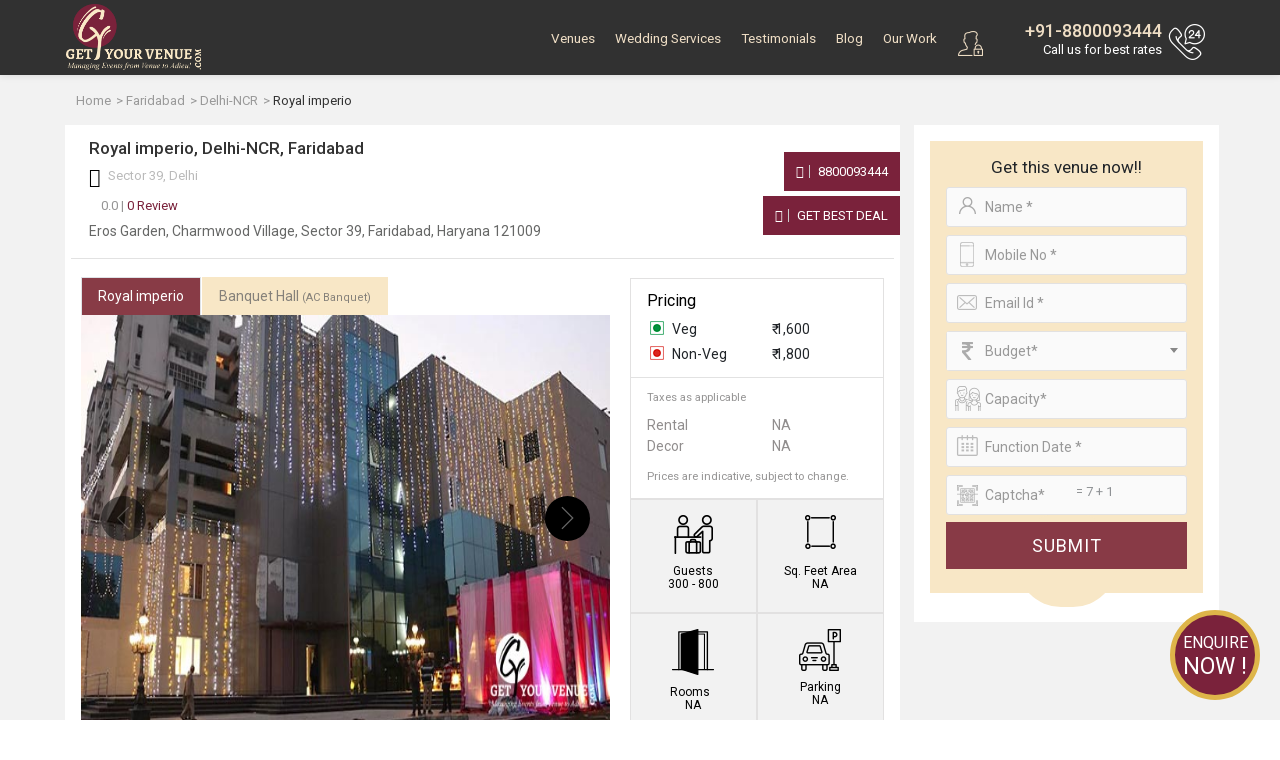

--- FILE ---
content_type: text/html; charset=UTF-8
request_url: https://www.getyourvenue.com/venue/royal-imperio-sector-39-faridabad-wedding/
body_size: 30613
content:

<!DOCTYPE html>
<html lang="en">
<head>
    <meta charset="utf-8">
    <meta http-equiv="X-UA-Compatible" content="IE=edge">
    <meta name="viewport" content="width=device-width, initial-scale=1, maximum-scale=1, user-scalable=no">
    <meta name="description" content="Royal imperio in Sector 39, Faridabad is a Banquet Hall for wedding. Contact GetYourVenue for booking Royal imperio or other wedding venues in Faridabad.">
    <meta name="keywords" content="royal imperio wedding venues in sector 39 faridabad, royal imperio banquet halls in sector 39 faridabad, royal imperio banquet halls in sector 39 faridabad for marriage, royal imperio sector 39 faridabad wedding venues">
    <title>Royal imperio in Sector 39, Faridabad - Check Prices, Photos, Reviews by GYV </title>



<!-- Google Tag Manager -->
<script>(function(w,d,s,l,i){w[l]=w[l]||[];w[l].push({'gtm.start':
new Date().getTime(),event:'gtm.js'});var f=d.getElementsByTagName(s)[0],
j=d.createElement(s),dl=l!='dataLayer'?'&l='+l:'';j.async=true;j.src=
'https://www.googletagmanager.com/gtm.js?id='+i+dl;f.parentNode.insertBefore(j,f);
})(window,document,'script','dataLayer','GTM-MJJX864');</script>

<!-- Global site tag (gtag.js) - Google Ads: 801915940 -->

<!-- End Google Tag Manager -->
	<meta name="robots" content="NOODP">
    <!-- Get Revenue style.css -->
    <link rel="stylesheet" type="text/css" href="https://www.getyourvenue.com/assets/css/style.css">
	<!-- favicon icon -->
    <link rel="shortcut icon" href="https://www.getyourvenue.com/images/favicon.png" type="image/x-icon">
    <!-- HTML5 shim and Respond.js for IE8 support of HTML5 elements and media queries -->
    <!-- WARNING: Respond.js doesn't work if you view the page via file:// -->
    <!--[if lt IE 9]>
      <script src="https://oss.maxcdn.com/html5shiv/3.7.2/html5shiv.min.js"></script>
      <script src="https://oss.maxcdn.com/respond/1.4.2/respond.min.js"></script>
    <![endif]-->
		
		
	<meta name="google-site-verification" content="a_KzEilLxlxP7goPUJpMhAbAjsEOy1O6Fbi4rkQMB0c" />
		
		
		
		<link rel="canonical" href="https://www.getyourvenue.com/venue/royal-imperio-sector-39-faridabad-wedding/" />
		

			<meta property="og:url" content="https://www.getyourvenue.com/venue/royal-imperio-sector-39-faridabad-wedding/" />
		<meta property="og:type" content="website" />
		<meta property="og:image" content="https://www.getyourvenue.com/images/new-images/slider/bg10.jpg" />
		<meta property="og:title" content="Royal imperio in Sector 39, Faridabad - Check Prices, Photos, Reviews by GYV" />
		<meta property="og:description" content="Royal imperio in Sector 39, Faridabad is a Banquet Hall for wedding. Contact GetYourVenue for booking Royal imperio or other wedding venues in Faridabad." />
		<meta property="og:site_name" content="GetYourVenue" />
		
		
	<meta name="p:domain_verify" content="942b2d513dbad06c337d654fe4cda252"/>
	
	<meta name="geo.region" content="IN-DL" />
	<meta name="geo.placename" content="New Delhi" />
	<meta name="geo.position" content="28.481655;77.187286" />
	<meta name="ICBM" content="28.481655, 77.187286" />
	
	
<!-- Start of Zendesk Widget script -->
<script id="ze-snippet" src="https://static.zdassets.com/ekr/snippet.js?key=2f153581-faf7-4350-8723-252a595c7ed0"> </script>
<!-- End of Zendesk Widget script -->
<script src="https://ajax.googleapis.com/ajax/libs/jquery/3.2.1/jquery.min.js"></script>
<script>
$(document).ready(function(){
     $(document).bind("contextmenu",function(e){
        return false;
    });
});
</script>
<!-- gtag script start -->
<!-- gtag script end -->


<script data-ad-client="ca-pub-8071977164360757" async src="https://pagead2.googlesyndication.com/pagead/js/adsbygoogle.js"></script>


<!-- Google tag (gtag.js) -->
<script async src="https://www.googletagmanager.com/gtag/js?id=AW-11490709743"></script>
<script>
  window.dataLayer = window.dataLayer || [];
  function gtag(){dataLayer.push(arguments);}
  gtag('js', new Date());

  gtag('config', 'AW-11490709743');
</script>  
<style>
#wrapper{background:#f2f2f2;}

.ovr{position:absolute;background:rgba(0,0,0,0.7);top:0;left:0;right:0;bottom:0;display:flex;z-index:9;flex-direction:column;align-items:center;justify-content:center;}
.ovr .btn{background: red !important;border-radius: 0 !important;padding: 10px 16px !important;}
#sidebar {padding: 0 0 0 10px;width: 315px;}
 
.collapsing{/*display:none !important;*/}
.form-control:disabled, .form-control[readonly] {background-color:#fff;opacity:1;box-shadow: none !important;outline: none;border-color:#dbdbdb;color:#72787d;}
.tp-page-head .page-header h1 {font-size: 45px;}
select option:hover {background:#ddd;}
 

 
@media (min-width:768px) and (max-width: 991.98px) { 
 #listing #sidebar {
     padding: 0 0 0 10px;
    width: 280px !important;
	display: block !important;
}
}
@media (max-width: 767.98px) { 
 #sidebar{padding:0;width:100%;margin:0;}
.tp-page-head .page-header h1, .tp-page-head .page-header p {font-size:1.3rem !important;}
.contact-box.contact-box-mview { text-align: center!important;  margin-bottom: 20px;}
section.form-bottom.nd.form-b-mview { padding-top:30px;}

}

@media (min-width: 1200px) {
.form-group {margin-bottom:8px;}
input, input[type="text"], input[type="password"], input[type="email"], input[type="number"], textarea, select {margin: 0 0 8px;height:38px !important;}

}
@media (min-width: 1600px) and (max-width: 1899px) {
.form-group {margin-bottom:8px;}
input, input[type="text"], input[type="password"], input[type="email"], input[type="number"], textarea, select {margin: 0 0 8px;height:38px !important;}
}
#video-play{display:none;}
.videoWrapper {float: none;clear: both;width: 100%;position: relative;padding-bottom: 56.25%;padding-top: 25px;height: 0;}
.videoWrapper iframe {position: absolute;top: 0;left: 0;width: 100%;height: 100%;}
.videowrapper {float: none;clear: both;width: 100%;position: relative;padding-bottom: 56.25%;padding-top: 25px;height: 0;}
.videowrapper iframe {position: absolute;top: 0;left: 0;width: 100%;height: 100%;}

</style>

</head>

<body>


<!-- Wrapper -->
<div id="wrapper" class="vd-page">
<!-- Google Tag Manager (noscript) -->
<noscript><iframe src="https://www.googletagmanager.com/ns.html?id=GTM-MJJX864"
height="0" width="0" style="display:none;visibility:hidden"></iframe></noscript>
<!-- End Google Tag Manager (noscript) -->





<style>
#ddivseach ul::-webkit-scrollbar, #ddivseachjaipur ul::-webkit-scrollbar {
-webkit-appearance: none;
}

#ddivseach ul::-webkit-scrollbar:vertical, #ddivseachjaipur ul::-webkit-scrollbar:vertical {
width: 8px;
}

#ddivseach ul::-webkit-scrollbar:horizontal, #ddivseachjaipur ul::-webkit-scrollbar:horizontal {
height: 12px;
}

#ddivseach ul::-webkit-scrollbar-thumb, #ddivseachjaipur ul::-webkit-scrollbar-thumb {
background-color: rgba(0, 0, 0, .5);
border-radius: 10px;
border: 1px solid #ffffff;
}

#ddivseach ul::-webkit-scrollbar-track, #ddivseachjaipur ul::-webkit-scrollbar-track {
border-radius: 10px; 
background-color: rgba(0, 0, 0, .2); 
}


</style>












<!-- Header Container
================================================== -->
<header id="header-container">

<!-- Header -->
<div id="header">
<div id="top-row">
<div class="container">
<div class="row">
<div class="left-side col">
<!-- Logo -->
<div id="logo">
<a href="https://www.getyourvenue.com/"><img class="logo-main" src="https://www.getyourvenue.com/images/new-images/logo-white.png" alt="Get Your Venue"><img class="logo-sticky" src="https://www.getyourvenue.com/images/new-images/logo-white.png" alt="Get Your Venue"></a>
</div>

<!-- Mobile Navigation -->
<div class="mmenu-trigger">
<button class="hamburger hamburger--collapse" type="button">
<span class="hamburger-box">
<span class="hamburger-inner"></span>
</span>
</button>
</div>


<div class="clearfix"></div>


</div>


<div class="col">
<nav class="login-box float-right">

<ul>
<a class="popup-with-zoom-anim user-search-mb mr-2" href="#small-dialog"><i class="sprite user-search"></i></a>
<div id="gmaillogindiv" style="display: inline;" >
<a class="popup-with-zoom-anim mbx" href="#sign-in-dialog"><i class="sprite user-login"></i></a><li class="d-none d-lg-inline-block"><a class="popup-with-zoom-anim" href="#sign-in-dialog" id="login"></a><a class="popup-with-zoom-anim" href="#sign-up-dialog" id="login"></a></li></div>

<div class="right-side">
<a href="tel:8800093444"><i></i></a>
<h4><a href="tel:8800093444"> +91-8800093444</a></h4>
<small class="callme"> Call Now</small>
<small class="call-tag"> Call us for best rates</small>
</div>

</ul>






</nav>
<!-- Main Navigation -->
<nav id="navigation" class="style-1">


<ul id="responsive">

<li class="login-mb-btn"><a id="login-fire-mb" class="popup-with-zoom-anim" href="#sign-in-dialog">Login</a></li>
<li><a  href="https://www.getyourvenue.com/wedding-venue">Venues</a>
<div class="mega-menu mobile-styles three-columns">
<div class="mega-menu-section">
<ul>
<li class="mega-menu-headline wide"><a href="https://www.getyourvenue.com/popular-choices">Popular Choices  </a></li>
<li><a href="https://www.getyourvenue.com/popular-choices/wedding-venues-in-nh8-pushpanjali">NH-8, Pushpanjali & Dwarka</a></li><li><a href="https://www.getyourvenue.com/popular-choices/wedding-venues-in-chhatarpur-mg-road">Chhatarpur & MG Road</a></li><li><a href="https://www.getyourvenue.com/popular-choices/wedding-venues-in-gt-karnal-road">GT Karnal Road</a></li><li><a href="https://www.getyourvenue.com/popular-choices/wedding-venues-in-5-star-banquet-halls">5-Star Banquet Halls</a></li><li><a href="https://www.getyourvenue.com/popular-choices/wedding-venues-in-mundka-rohtak-road">Mundka & Rohtak Road</a></li><li><a href="https://www.getyourvenue.com/popular-choices/wedding-venues-in-kirti-nagar-rama-road">Kirti Nagar & Rama Road</a></li><li><a href="https://www.getyourvenue.com/popular-choices/wedding-venues-in-vaishali-extn-vasundhara">Vaishali Extn. & Vasundhara</a></li><li><a href="https://www.getyourvenue.com/popular-choices/wedding-venues-in-atul-kataria-sheetla-mata-road">Atul Kataria & Sheetla Mata Road</a></li><li><a href="https://www.getyourvenue.com/popular-choices/wedding-venues-in-delhi-ncr">Delhi-NCR</a></li><li><a href="https://www.getyourvenue.com/popular-choices/wedding-venues-in-kapashera/">Wedding Venues In Kapashera</a></li></ul>
</div>

<div class="mega-menu-section">
<ul>
<li class="mega-menu-headline"><a href="https://www.getyourvenue.com/venue-region">Venue By Region</a></li>
<li><a href="https://www.getyourvenue.com/wedding-venues-north-delhi">North Delhi</a></li><li><a href="https://www.getyourvenue.com/wedding-venues-south-delhi">South Delhi</a></li><li><a href="https://www.getyourvenue.com/wedding-venues-east-delhi">East Delhi</a></li><li><a href="https://www.getyourvenue.com/wedding-venues-west-delhi">West Delhi</a></li><li><a href="https://www.getyourvenue.com/wedding-venues-central-delhi">Central Delhi</a></li><li><a href="https://www.getyourvenue.com/wedding-venues-ghaziabad">Ghaziabad</a></li><li><a href="https://www.getyourvenue.com/wedding-venues-noida">Noida</a></li><li><a href="https://www.getyourvenue.com/wedding-venues-gurgaon">Gurgaon</a></li><li><a href="https://www.getyourvenue.com/wedding-venues-faridabad">Faridabad</a></li><li><a href="https://www.getyourvenue.com/wedding-venues-delhi-jaipur-highway">Delhi-Jaipur Highway</a></li><li><a href="https://www.getyourvenue.com/wedding-venues-dwarka-expressway">Dwarka Expressway</a></li></ul>
</div>

<div class="mega-menu-section">
<ul>
<li class="mega-menu-headline"><a href="https://www.getyourvenue.com/venue-category">Venue Categories</a></li>
<li><a href="https://www.getyourvenue.com/destination-weddings-in-delhi">Destination Weddings</a></li><li><a href="https://www.getyourvenue.com/wedding-farmhouses-in-delhi">Wedding Farmhouses</a></li><li><a href="https://www.getyourvenue.com/banquet-halls-in-delhi">Banquet Halls</a></li><li><a href="https://www.getyourvenue.com/wedding-pandals-in-delhi">Wedding Pandals</a></li><li><a href="https://www.getyourvenue.com/motels-and-resorts-in-delhi">Motels & Resorts</a></li><li><a href="https://www.getyourvenue.com/pool-party-venues-in-delhi">Pool Party Venues</a></li><li><a href="https://www.getyourvenue.com/birthday-party-venues-in-delhi">Birthday Party Venues</a></li><li><a href="https://www.getyourvenue.com/wedding-tents-in-delhi">Wedding Tents</a></li><li><a href="https://www.getyourvenue.com/lounge-in-delhi">Lounge</a></li><li><a href="https://www.getyourvenue.com/bar-in-delhi">Bar</a></li><li><a href="https://www.getyourvenue.com/restaurant-in-delhi">Restaurant</a></li><li><a href="https://www.getyourvenue.com/cafe-in-delhi">Cafe</a></li></ul>
</div>

</div>
</li>

<li><a  href="https://www.getyourvenue.com/allied-services">Wedding Services</a>
<div class="mega-menu mobile-styles two-columns with-icon">

<div class="mega-menu-section">
<ul>
<li><a href="https://www.getyourvenue.com/allied-services/wedding-decorators-in-delhi"><i class="sprite wed1"></i>Wedding Decor</a></li>
<li><a href="https://www.getyourvenue.com/allied-services/wedding-planners-delhi"><i class="sprite wed2"></i>Wedding Planning</a></li>
<li><a href="https://www.getyourvenue.com/allied-services/wedding-photographers-delhi-ncr"><i class="sprite wed3"></i> Wedding Photography</a></li>
<li><a href="https://www.getyourvenue.com/allied-services/wedding-caterers-in-delhi"><i class="sprite wed4"></i>Catering Services</a></li>
<li><a href="https://www.getyourvenue.com/allied-services/dj-and-entertainment-delhi"><i class="sprite wed12"></i>DJ & Entertainment</a></li>
</ul>
</div>

<div class="mega-menu-section">
<ul>
<li><a href="https://www.getyourvenue.com/allied-services/bridal-makeup-delhi"><i class="sprite wed6"></i>Bridal Makeup</a></li>
<li><a href="https://www.getyourvenue.com/allied-services/bridal-mehndi-delhi"><i class="sprite wed7"></i>Bridal Mehndi</a></li>
<li><a href="https://www.getyourvenue.com/allied-services/band-ghori-baggi"><i class="sprite wed8"></i>Band, Ghoriwaala, Baggi</a></li>
<li><a href="https://www.getyourvenue.com/allied-services/bridal-and-groom-wears"><i class="sprite wed14"></i>Bridal & Groom Wear</a></li>
<li><a href="https://www.getyourvenue.com/allied-services/wedding-invitation-cards-delhi"><i class="sprite wed18"></i>Wedding Cards & Favors</a></li>
</ul>
</div>
</div>
</li>

<!--
<li><a  href="https://www.getyourvenue.com/functions"> Functions </a>
<div class="mega-menu mobile-styles two-columns  with-icon">
<div class="mega-menu-section">
<ul>
<li class="mega-menu-headline"><a href="https://www.getyourvenue.com/social-function">social</a></li>
<li><a href="https://www.getyourvenue.com/functions/social/wedding-functions"><i class="sprite cp1"></i> Wedding Function </a></li>
<li><a href="https://www.getyourvenue.com/functions/social/sangeet-functions"><i class="sprite cp2"></i> Sangeet Function</a></li>
<li><a href="https://www.getyourvenue.com/functions/social/cocktail-functions"><i class="sprite cp3"></i> Cocktail Function</a></li>
<li><a href="https://www.getyourvenue.com/functions/social/mehndi-function"><i class="sprite cp4"></i> Mehndi Function</a></li>
<li><a href="https://www.getyourvenue.com/functions/social/birthdays"><i class="sprite cp5"></i> Birthdays</a></li>
<li><a href="https://www.getyourvenue.com/functions/social/religious-functions"><i class="sprite cp6"></i> Religious Function</a></li>
<li><a href="https://www.getyourvenue.com/functions/social/anniversary-functions"><i class="sprite cp7"></i> Anniversary Function </a></li>
</ul>
</div>

<div class="mega-menu-section">
<ul>
<li class="mega-menu-headline"><a href="https://www.getyourvenue.com/corporate-function">Corporate</a></li>

<li><a href="https://www.getyourvenue.com/functions/corporate/product-launch"><i class="sprite cp8"></i> Product launch</a></li>
<li><a href="https://www.getyourvenue.com/functions/corporate/annual-general-meetings"><i class="sprite cp9"></i> Annual General Meeting</a></li>
<li><a href="https://www.getyourvenue.com/functions/corporate/cultural-celebrations"><i class="sprite cp10"></i> Cultural Celebration</a></li>
<li><a href="https://www.getyourvenue.com/functions/corporate/family-day"><i class="sprite cp11"></i> Family Day</a></li>
<li><a href="https://www.getyourvenue.com/functions/corporate/appreciation-events"><i class="sprite cp12"></i> Appreciation Event</a></li>
<li><a href="https://www.getyourvenue.com/functions/corporate/milestone-celebrations"><i class="sprite cp13"></i> Milestone Celebration</a></li>
<li><a href="https://www.getyourvenue.com/functions/corporate/exhibitions"><i class="sprite cp14"></i> Exhibitions</a></li>
</ul>
</div>
</div>
</li>
-->

<li><a  href="https://www.getyourvenue.com/testimonials">Testimonials</a></li>
<li><a  href="https://www.getyourvenue.com/blog">Blog</a></li>
<li><a  href="https://www.getyourvenue.com/our-work">Our Work</a></li>
<!--<li><a  href="https://www.getyourvenue.com/about-us">About Us </a>
<ul>
<li><a href="https://www.getyourvenue.com/why-us"><i class="sprite about1"></i> Why us</a></li>
<li><a href="https://www.getyourvenue.com/our-history"><i class="sprite about2"></i> Our History</a></li>

</ul>

</li>-->
<!--<li><a  href="https://www.getyourvenue.com/contact-us">Contact Us</a></li>-->

</ul>
</nav>

<!--
<div class="rgselect">
<select onchange="location = this.value;" class="select2">
<option value="https://www.getyourvenue.com/" selected >New Delhi</option>
<option value="https://www.getyourvenue.com/wedding-venues-in-jaipur"   >Jaipur</option>
<option value="https://www.getyourvenue.com/homechandigarh"   >Chandigarh</option>
<option value="https://www.getyourvenue.com/homemumbai"   >Mumbai</option>
<option value="https://www.getyourvenue.com/homeudaipur"   >Udaipur</option>
</select>
</div>
-->

<div class="clearfix"></div>
</div>

</div>
</div>
</div>


<!-- Header / End -->

</header>
<div class="clearfix"></div>
<!-- Header Container / End -->
<script>
var base_url = 'https://www.getyourvenue.com/';
function fill(Value)
{
jQuery('#vanuename').val(Value);
jQuery('#ddivseach').hide();
jQuery('#vanuenamejaipur').val(Value);
jQuery('#ddivseachjaipur').hide();
jQuery('#vanuenamechandigarh').val(Value);
jQuery('#ddivseachchandigarh').hide();
jQuery('#vanuenamemumbai').val(Value);
jQuery('#ddivseachmumbai').hide();
jQuery('#vanuenameudaipur').val(Value);
jQuery('#ddivseachudaipur').hide();
}

function change()
{

var name = jQuery('#vanuename').val();
if(name=="")
{
jQuery("#ddivseach").html("");
jQuery("#ddivseach").hide();
}
else
{
jQuery.ajax({
type: "POST",
url: "https://www.getyourvenue.com/autosearch.php/",
data: "name="+ name ,
success: function(html){
jQuery("#ddivseach").html(html).show();
jQuery("#ddivoptions").hide();
}
});
}
}
function changejaipur()
{

var name = jQuery('#vanuenamejaipur').val();
if(name=="")
{
jQuery("#ddivseachjaipur").html("");
jQuery("#ddivseachjaipur").hide();
}
else
{
jQuery.ajax({
type: "POST",
url: "https://www.getyourvenue.com/autosearchjaipur.php/",
data: "name="+ name ,
success: function(html){
jQuery("#ddivseachjaipur").html(html).show();
jQuery("#ddivoptionsjaipur").hide();
}
});
}
}
function changechandigarh()
{

var name = jQuery('#vanuenamechandigarh').val();
if(name=="")
{
jQuery("#ddivseachchandigarh").html("");
jQuery("#ddivseachchandigarh").hide();
}
else
{
jQuery.ajax({
type: "POST",
url: "https://www.getyourvenue.com/autosearchchandigarh.php/",
data: "name="+ name ,
success: function(html){
jQuery("#ddivseachchandigarh").html(html).show();
jQuery("#ddivoptionschandigarh").hide();
}
});
}
}
function changemumbai()
{

var name = jQuery('#vanuenamemumbai').val();
if(name=="")
{
jQuery("#ddivseachmumbai").html("");
jQuery("#ddivseachmumbai").hide();
}
else
{
jQuery.ajax({
type: "POST",
url: "https://www.getyourvenue.com/autosearchmumbai.php/",
data: "name="+ name ,
success: function(html){
jQuery("#ddivseachmumbai").html(html).show();
jQuery("#ddivoptionsmumbai").hide();
}
});
}
}

function changeudaipur()
{

var name = jQuery('#vanuenameudaipur').val();
if(name=="")
{
jQuery("#ddivseachudaipur").html("");
jQuery("#ddivseachudaipur").hide();
}
else
{
jQuery.ajax({
type: "POST",
url: "https://www.getyourvenue.com/autosearchudaipur.php/",
data: "name="+ name ,
success: function(html){
jQuery("#ddivseachudaipur").html(html).show();
jQuery("#ddivoptionsudaipur").hide();
}
});
}
}

/* function validate(){
var vanuename = document.getElementById("vanuename").value;
var region = document.getElementById("region").value;
var drpvenuetype = document.getElementById("drpvenuetype").value;
var drpcategory = document.getElementById("drpcategory").value;

if(vanuename == "" && region == "" && drpvenuetype == "" && drpcategory == ""){
alert("All fields are required!");
return false;
}
else{
document.getElementById("firstForm").submit;
}
} */

</script>

 
<div class="breadcrumb-wrap">
<div class="container">
 <div class="breadcrumb-styled">
 <div class="row tiny-gutter">
 
<!-- 
<div class="col-auto">
	<a href="https://www.getyourvenue.com/"><i></i></a>
 </div>
-->
 
 <div class="col">
 <div class="align-middle">
<ol itemscope="" itemtype="https://schema.org/BreadcrumbList" class="breadcrumb">
	<li itemprop="itemListElement" itemscope="" itemtype="https://schema.org/ListItem">
	<a itemtype="https://schema.org/Thing" itemprop="item" href="https://www.getyourvenue.com/">
	<span itemprop="name">Home</span>
	</a>
	<meta itemprop="position" content="1">
	</li>
		<li itemprop='itemListElement' itemscope itemtype='https://schema.org/ListItem'>
			  <a itemtype='https://schema.org/Thing' itemprop='item' href='https://www.getyourvenue.com/wedding-venues-faridabad' ><span itemprop='name'>Faridabad</span></a>
			  <meta itemprop='position' content='2' />
		  </li>
		  <li itemprop='itemListElement' itemscope itemtype='https://schema.org/ListItem'>
			  <a itemtype='https://schema.org/Thing' itemprop='item' href='https://www.getyourvenue.com/popular-choices/wedding-venues-in-delhi-ncr'><span itemprop='name'>Delhi-NCR</span></a>
			  <meta itemprop='position' content='3' />
		  </li>
		  <li itemprop='itemListElement' itemscope itemtype='https://schema.org/ListItem' class='active' >
			  <a itemtype='https://schema.org/Thing' itemprop='item' ><span itemprop='name'>Royal imperio</span></a>
			  <meta itemprop='position' content='4' />
		  </li>	</ol>


 </div>
 </div>
 
 </div>
</div>
</div>
</div>
<section id="listing" class="less-padding pt-0 sidebar-fix pb-3 " style="padding-top:0 !important;">
<div class="container">
<div class="row tiny-gutter" id="content-with-sidebar">
<div id="content-inner" class="col-md-9">
<div class="pl-3 pr-3 bg-white">
<div class="row">
<div class="col-12 ">
<h1 class="heading-style1 pt-3 pb-1">
Royal imperio, Delhi-NCR, Faridabad</h1> 
<p class="map-address pl-2 mb-0"><i class="fa fa-map-marker"></i> Sector 39,  Delhi</p>

</div>

<!--
<div class="col-4">

<div class="bs-r pt-2  float-right">
<span title="Total Views" >
<i class="b1"></i> 1550</span>
<span title="Enquiries" ><i class="b2"></i> 0 </span>
</div>

</div>
-->

</div>
<div class="row less-gutter dtaddrbox mb-3" >
<div class="col-md-9">
<input type="hidden" id="venueid" value="3038" >
<div class="review-box">
<div class="rating mr-15">
<div class="top-rating-wrap"><div id="schema2" class="top-rating2" ></div></div>
</div>
<div class="review">
 
<a href="#" onclick="call_swal()"><span class="text-grey">0.0 | </span>0 Review</a>

</div>

</div>


<p class="mb-0 mt-1 f-14px pl-2 pb-3">Eros Garden, Charmwood Village, Sector 39, Faridabad, Haryana 121009</p>
</div>
<div class="col-md-3  col-xxl-2 offset-xxl-1 pl-0 align-self-center d-none d-md-block">

<div class="contact-box text-right contact-box-mview">
	    <a class="green-btn btn" href="tel:08800093444"><i class="fa fa-phone"></i> 8800093444  </a>
		<a class="green-btn btn popup-with-zoom-anim" href="#inq-main-dialog"><i class="fa fa-thumbs-up"></i> Get Best Deal </a>


</div>
</div>
<div class="col-md-12 d-md-none">
<div class="row less-gutter">
<div class="col-6"><a class="btn popup-with-zoom-anim send-msg" href="#inq-main-dialog"><i class="fa fa-envelope"></i> Send Message </a></div>
<div class="col-6"><a class="btn call-now" href="tel:08800093444"><i class="fa fa-phone"></i> Call Now</a></div>
</div>
</div>

</div>

	 
	 			 
				 
				 <div class="tabs-style-1">


<!-- Nav tabs -->
<div class="row">
<div class="col-md-8">
<ul class="nav nav-tabs" id="listing-tabs" role="tablist">
<li class="nav-item"><a class="nav-link active" id="tab1" data-toggle="tab" href="#tabs-data-1" role="tab" aria-controls="home" aria-selected="true">Royal imperio</a></li>

  <li class="nav-item"><a class="nav-link" id="tab1" data-toggle="tab" href="#tabs-data-2" role="tab" aria-controls="home" aria-selected="true">Banquet Hall <small class="f-11px" >(AC Banquet)</small></a></li>
  
</ul>
</div>
</div>
<!-- Tab panes -->
<div class="tab-content">

<!-- Nav tabs -->
<div class="tab-pane active" id="tabs-data-1" role="tabpanel" aria-labelledby="home-tab">

<div class="bg-white">
<div class="row less-gutter">
<div class="col-md-7 col-lg-8 col-xxl-9">
<div class="owl-carousel owl-theme style3 tabs-slider mb-3">
   <div><a href="https://www.getyourvenue.com/uploads/venue-images/3038/venueimage1.jpg" data-effect="mfp-zoom-in" title=""><img class="owl-lazy" alt="Royal imperio in Sector 39, Faridabad - Check Prices, Photos, Reviews by GYV" src="https://www.getyourvenue.com/images/blank.jpg" data-src="https://www.getyourvenue.com/uploads/venue-images/3038/venueimage1.jpg" title=""></a></div>
    <div><a href="https://www.getyourvenue.com/uploads/venue-images/3038/venueimage2.jpg" data-effect="mfp-zoom-in" title=""><img class="owl-lazy" alt="Royal imperio in Sector 39, Faridabad - Check Prices, Photos, Reviews by GYV" src="https://www.getyourvenue.com/images/blank.jpg" data-src="https://www.getyourvenue.com/uploads/venue-images/3038/venueimage2.jpg" title=""></a></div>
    <div><a href="https://www.getyourvenue.com/uploads/venue-images/3038/venueimage3.jpg" data-effect="mfp-zoom-in" title=""><img class="owl-lazy" alt="Royal imperio in Sector 39, Faridabad - Check Prices, Photos, Reviews by GYV" src="https://www.getyourvenue.com/images/blank.jpg" data-src="https://www.getyourvenue.com/uploads/venue-images/3038/venueimage3.jpg" title=""></a></div>
                    <!-- first image repeat -->
     <div>
  <div class="ovr">
  <p class="text-white bold f-18px mb-2 text-center">Book this venue now to avail upto 30% off on Decor !!! </p>
  <a href="#inq-main-dialog" class="btn btn-danger popup-with-zoom-anim">Book Now</a>
  </div>
  <a href="https://www.getyourvenue.com/uploads/venue-images/3038/venueimage1.jpg" data-effect="mfp-zoom-in" title="">
  <img class="owl-lazy" alt="Royal imperio in Sector 39, Faridabad - Check Prices, Photos, Reviews by GYV" src="https://www.getyourvenue.com/images/blank.jpg" data-src="https://www.getyourvenue.com/uploads/venue-images/3038/venueimage1.jpg" title=" ">
  </a>
  </div>
                     
</div>
</div>
<div class="col-md-5 col-lg-4 col-xxl-3">
<div class="venu-left-con">

<h2 class="pl-3 pt-1"> Pricing </h2>
<div class="pricing-content pb-2">
<div class="pl-3 pr-3 dtaddrbox pb-2">
<div class="row mb-1">
<div class="col-6">
<span class="veg"> Veg</span>
 </div>
 <div class="col-6">
<span id="vegpricebottom2" class="text-left">&#8377; 1,600</span>
</div>
</div>
<div class="row mb-1">
<div class="col-6">
<span class="non-veg"> Non-Veg</span>
</div>
<div class="col-6">
 <span id="nonvegpricebottom2" class="text-left">&#8377; 1,800</span> 
 </div>
 </div>
 </div>
 <div class="pt-2 pl-3 pr-3 pb-1 text-grey">
<p class="mb-2"><small>Taxes as applicable </small></p>
<div class="row mb-0 text-dark">
<div class="col-6">
Rental </div>
<div class="col-6">
 <span id="bottomrentalvalue1" >NA</span></div>
 </div>
 <div class="row mb-2 text-dark">
 <div class="col-6">
Decor</div>
<div class="col-6"> <span id="bottomdecorvalue1" >NA</span> </div> 
</div>
<p class="mb-0"><small>Prices are indicative, subject to change.</small></p>
</div>
</div> 
</div> 
<div id="detailsdivids">
<div class="row no-gutters"> 
<div class="col-6">  
<div class="sqft">
<div class="sqft-img"> <img src="[data-uri]"> </div>
<div class="sq-feet-text"> Guests  </div> 
<div class="sq-feet-area-text"> <span class="guest-p-span" id="capacitytopid">300 - 800</span></div> 
</div> 
</div>
<div class="col-6">
<div class="sqft">   
<div class="sqft-img"><img src="[data-uri]"> </div> 
<div class="sq-feet-text">  Sq. Feet Area  </div> 
<div class="sq-feet-area-text"><span class="guest-p-span" id="sq-feet-area">   NA  </span> </div> 
</div> 
</div>
</div>

<div class="row no-gutters"> 
<div class="col-6">  
<div class="sqft">
<div class="sqft-img avi-room">   <img src="[data-uri]" class="avi-room-class"> </div> 
<div class="sq-feet-text avi-fix">Rooms <span style="font-size: 13px!important;font-weight: 400">&nbsp;</span></div> 
<div class="sq-feet-area-text avi-fix">NA</div> 
</div> 
</div>

<div class="col-6 ">   
<div class="sqft">
<div class="sqft-img">  <img src="[data-uri]"> </div> 
<div class="sq-feet-text"> Parking   </div> 
<div class="sq-feet-area-text"> <span class="guest-p-span" id="parking">NA</span></div> 
</div> 
</div>
</div>
</div>


</div>

</div>
 </div> 
  </div>


  <div class="tab-pane" id="tabs-data-2" role="tabpanel" aria-labelledby="home-tab">

<div class="bg-white">
<div class="row less-gutter">
<div class="col-md-7 col-lg-8 col-xxl-9">
<div class="owl-carousel owl-theme style3 tabs-slider mb-3 ">
  <div><a href="https://www.getyourvenue.com/uploads/venue-images/3038/1subvenue.jpg" data-effect="mfp-zoom-in" title=""><img class="owl-lazy" alt="Banquet Hall | Royal imperio in Sector 39, Faridabad - Check Prices, Photos, Reviews by GYV" src="https://www.getyourvenue.com/images/blank.jpg" data-src="https://www.getyourvenue.com/uploads/venue-images/3038/1subvenue.jpg" title=""></a></div>
   <div><a href="https://www.getyourvenue.com/uploads/venue-images/3038/1subvenue1.jpg" data-effect="mfp-zoom-in" title=""><img class="owl-lazy" alt="Banquet Hall | Royal imperio in Sector 39, Faridabad - Check Prices, Photos, Reviews by GYV" src="https://www.getyourvenue.com/images/blank.jpg" data-src="https://www.getyourvenue.com/uploads/venue-images/3038/1subvenue1.jpg" title=""></a></div>
   <div><a href="https://www.getyourvenue.com/uploads/venue-images/3038/1subvenue2.jpg" data-effect="mfp-zoom-in" title=""><img class="owl-lazy" alt="Banquet Hall | Royal imperio in Sector 39, Faridabad - Check Prices, Photos, Reviews by GYV" src="https://www.getyourvenue.com/images/blank.jpg" data-src="https://www.getyourvenue.com/uploads/venue-images/3038/1subvenue2.jpg" title=""></a></div>
   <div><a href="https://www.getyourvenue.com/uploads/venue-images/3038/1subvenue3.jpg" data-effect="mfp-zoom-in" title=""><img class="owl-lazy" alt="Banquet Hall | Royal imperio in Sector 39, Faridabad - Check Prices, Photos, Reviews by GYV" src="https://www.getyourvenue.com/images/blank.jpg" data-src="https://www.getyourvenue.com/uploads/venue-images/3038/1subvenue3.jpg" title=""></a></div>
                 </div>
</div>
<div class="col-lg-4 col-md-5 col-xxl-3">
<div class="venu-left-con">
<h2 class="pl-3 pt-1"> Pricing </h2>
 <div class="pricing-content pb-2">
 <div class="pl-3 pr-3 dtaddrbox pb-2">
<div class="row mb-1">
<div class="col-6">
<span class="veg"> Veg</span>
 </div>
 <div class="col-6 pl-0 pl-md-2">
<span id="vegpricebottom2" class="text-right">&#8377; 1,600 PP</span>
</div>
</div>
<div class="row mb-1">
<div class="col-6">
<span class="non-veg"> Non-Veg</span>
</div>
<div class="col-6  pl-0 pl-md-2">
 <span id="nonvegpricebottom2" class="text-right">&#8377; 1,800 PP</span> 
 </div>
 </div>
 </div>
 <div class="pt-2 pl-3 pr-3 pb-1 text-grey">
 
<p class="mb-2"><small>Taxes as applicable </small></p>
<div class="row text-dark">
<div class="col-6">
Rental </div>
<div class="col-5  pl-0 pl-md-2">
 <span id="bottomrentalvalue1" class="text-right">NA</span></div>
 </div>
 <div class="row mb-2 text-dark">
 <div class="col-6 ">
Decor</div>
<div class="col-5  pl-0 pl-md-2"> <span id="bottomdecorvalue1" class="text-right">NA</span> </div> 
</div>
<p class="mb-0"><small>Prices are indicative, subject to change.</small></p>
</div>
 


 
</div>

</div> 


<div id="detailsdivids">
<div class="row no-gutters"> 
<div class="col-6">  
<div class="sqft">
<div class="sqft-img"> <img src="[data-uri]"> </div>
<div class="sq-feet-text"> Guests  </div> 
<div class="sq-feet-area-text"> <span class="guest-p-span" id="capacitytopid">600</span></div> 
</div> 
</div>
<div class="col-6">
<div class="sqft">   
<div class="sqft-img"><img src="[data-uri]"> </div> 
<div class="sq-feet-text">  Sq.  Ft Area  </div> 
<div class="sq-feet-area-text"><span class="guest-p-span" id="sq-feet-area">   7,750  </span> </div> 
</div> 
</div>
<div class="col-6">  
<div class="sqft">
<div class="sqft-img avi-room">   <img src="[data-uri]" class="avi-room-class"> </div> 
<div class="sq-feet-text avi-fix">Rooms  <span style="font-size: 13px!important;font-weight: 400">NA</span></div> 
<div class="sq-feet-area-text avi-fix">Price &nbsp;&nbsp;<i class="fa fa-inr"></i>N.A. </div> 
</div> 
</div>

<div class="col-6 ">   
<div class="sqft">
<div class="sqft-img">  <img src="[data-uri]"> </div> 
<div class="sq-feet-text"> Parking   </div> 
<div class="sq-feet-area-text"> <span class="guest-p-span" id="parking">NA</span></div> 
</div> 
</div>
</div>
</div>


</div>


</div>
 </div> 
  </div> 


		</div>	
		</div>	
</div>	 
	
   
	 
	 
	 
	 
<div id="insertform"></div>	 
	
<nav id="stickynav" class="mt-3">
<ul><li class="active"><a href="#scr-ovr">Overview </a></li><li><a href="#scr-abt">About</a></li><li><a href="#scr-sub">Sub Venues</a></li><li><a href="#scr-occ">Occasion</a></li><li><a href="#scr-map">Map</a></li><li><a href="#scr-faq">FAQs</a></li><li><a href="#scr-grw">Google Reviews</a></li></ul>
</nav>		 


	
	<div class="bg-white p-3 mb-3">
<div class="row jump" id="scr-ovr">
<div class="col-md-3">
<ul class="venu-overview-list list-styled-check sm">
		<li class="" > Food Provided by Venue </li>
		<li class="" > Outside Food Allowed </li>
		<li class="" > Outside Decor Allowed </li>
		<li class="" > Non-Veg Food Allowed </li>
</ul>
</div>
<div class="col-md-3">
<ul class="venu-overview-list list-styled-check sm">
		<li class=""> Outside Alcohol Allowed </li>
		<li class=""> Valet Parking </li>
		<li class=""> Baraat Allowed </li>
		<li class=""> Halls are Air Conditioned </li>
</ul>
</div>
<div class="col-md-3">
<ul class="venu-overview-list list-styled-check sm">
		<li class=""> Hawan Allowed </li>
		<li class=""> Decor Provided by Venue </li>
		<li class=""> Music Allowed Till Late </li>
		<li class=""> Fire Crackers Allowed </li>
</ul>
</div>

</div>
</div>	



	<div class="mb-3 bg-white p-3 jump" id="scr-abt">
	<h2 class="mb-2 heading-normal">About Royal Imperio</h2>
	<div class="">
	  <p> </p>
	</div>
	<div id="aboutus">
	<h3 class="mt-1 f-20px">Key Features</h3>
	<div class="address-venu-desc">
	<div class=" ">
		 	</div>
</div></div>

				
        </div> 
	  
	  
	<div class="bg-white p-3 mb-3 jump"  id="scr-occ">
<h2 class="heading-normal">Occasion </h2>
<div class="row">
<div class="col-md-3">
<ul class="venu-overview-list list-styled-check sm nobg">
</ul>
</div>
<div class="col-md-3">
<ul class="venu-overview-list list-styled-check sm nobg">
</ul>
</div>
<div class="col-md-3">
<ul class="venu-overview-list list-styled-check sm nobg">
</ul>
</div>

</div>
</div>	

	
<div class="contact-map bg-white p-2 mb-3 jump" id="scr-map"><iframe src="https://www.google.com/maps/embed?pb=!1m14!1m8!1m3!1d16680.310950947092!2d77.28884580893063!3d28.49148758869735!3m2!1i1024!2i768!4f13.1!3m3!1m2!1s0x0%3A0xe9eb30974eb526ef!2sRoyal%20imperio!5e0!3m2!1sen!2sin!4v1615895809424!5m2!1sen!2sin" width="100%" height="250" frameborder="0" style="border:0" allowfullscreen></iframe>
			
	<!-- Google Maps -->
	<div id="singleListingMap-container">
		<div id="singleListingMap" data-latitude="40.70437865245596" data-longitude="-73.98674011230469" data-map-icon="im im-icon-Map2"></div>
		</div>
	<!-- Google Maps / End -->
	
	
			</div> 
			
<div class="faq faq2 mb-3 jump" id="scr-faq">
<h3 class="heading-normal pt-3 pl-3"> FAQs</h3>

<div id="accordion" class="collapse-icon accordion-icon-rotate br-bottom pb-2">

				<div class="card">
<div class="card-header" id="hdr_1">

    <button class="btn btn-link " data-toggle="collapse" data-target="#hdrc_1" aria-expanded="true" aria-controls="hdr_1">
        <span class="icon gradient-crypto"></span>
         	How many sub-venues are there at this venue/property?    </button>

</div>
				
				
		<div id="hdrc_1" class="collapse show" aria-labelledby="hdr_1" data-parent="#accordion">
  <div class="card-body">
  <p class="pb-0">1</p>
  
  </div>
</div>
</div>		
				
								<div class="card">
<div class="card-header" id="hdr_2">

    <button class="btn btn-link collapsed" data-toggle="collapse" data-target="#hdrc_2" aria-expanded="false" aria-controls="hdr_2">
        <span class="icon gradient-crypto"></span>
         	What is the starting price of catering for vegetarian menu?    </button>

</div>
				
				
		<div id="hdrc_2" class="collapse " aria-labelledby="hdr_2" data-parent="#accordion">
  <div class="card-body">
 <p class="pb-0">&#8377;1,600</p>
 </div>
</div>
</div>		
				
								<div class="card">
<div class="card-header" id="hdr_3">

    <button class="btn btn-link collapsed" data-toggle="collapse" data-target="#hdrc_3" aria-expanded="false" aria-controls="hdr_3">
        <span class="icon gradient-crypto"></span>
        	What is the starting price of catering for non-vegetarian menu?    </button>

</div>
				
				
		<div id="hdrc_3" class="collapse " aria-labelledby="hdr_3" data-parent="#accordion">
  <div class="card-body">
 <p class="pb-0">&#8377;1,800</p>  
 </div>
</div>
</div>		
				
								<div class="card">
<div class="card-header" id="hdr_4">

    <button class="btn btn-link collapsed" data-toggle="collapse" data-target="#hdrc_4" aria-expanded="false" aria-controls="hdr_4">
        <span class="icon gradient-crypto"></span>
         	Is alcohol allowed in this venue?    </button>

</div>
				
				
		<div id="hdrc_4" class="collapse " aria-labelledby="hdr_4" data-parent="#accordion">
  <div class="card-body">
   <p class="pb-0">Yes</p>
</div>
</div>
</div>		
				
								<div class="card">
<div class="card-header" id="hdr_5">

    <button class="btn btn-link collapsed" data-toggle="collapse" data-target="#hdrc_5" aria-expanded="false" aria-controls="hdr_5">
        <span class="icon gradient-crypto"></span>
        	What is the rental cost for this venue?    </button>

</div>
				
				
		<div id="hdrc_5" class="collapse " aria-labelledby="hdr_5" data-parent="#accordion">
  <div class="card-body">
 <p class="pb-0">NA</p>  
 </div>
</div>
</div>		
				
								<div class="card">
<div class="card-header" id="hdr_6">

    <button class="btn btn-link collapsed" data-toggle="collapse" data-target="#hdrc_6" aria-expanded="false" aria-controls="hdr_6">
        <span class="icon gradient-crypto"></span>
        	What is the starting price for wedding decoration at this venue?   </button>

</div>
				
				
		<div id="hdrc_6" class="collapse " aria-labelledby="hdr_6" data-parent="#accordion">
  <div class="card-body">
 <p class="pb-0">NA</p>  
  </div>
</div>
</div>		
				
								<div class="card">
<div class="card-header" id="hdr_7">

    <button class="btn btn-link collapsed" data-toggle="collapse" data-target="#hdrc_7" aria-expanded="false" aria-controls="hdr_7">
        <span class="icon gradient-crypto"></span>
         	How many cars can it accommodate?    </button>

</div>
				
				
		<div id="hdrc_7" class="collapse " aria-labelledby="hdr_7" data-parent="#accordion">
  <div class="card-body">
 <p class="pb-0">NA</p>
 </div>
</div>
</div>		
				
								<div class="card">
<div class="card-header" id="hdr_8">

    <button class="btn btn-link collapsed" data-toggle="collapse" data-target="#hdrc_8" aria-expanded="false" aria-controls="hdr_8">
        <span class="icon gradient-crypto"></span>
        	How many rooms are available?    </button>

</div>
				
				
		<div id="hdrc_8" class="collapse " aria-labelledby="hdr_8" data-parent="#accordion">
  <div class="card-body">
 <p class="pb-0">NA</p> 
 </div>
</div>
</div>		
	<div class="card">
	
<div class="card-header" id="hdr_9">

    <button class="btn btn-link collapsed" data-toggle="collapse" data-target="#hdrc_9" aria-expanded="false" aria-controls="hdr_9">
        <span class="icon gradient-crypto"></span>
       	What is the area/sqft for the entire property?  </button>

</div>
				
				
		<div id="hdrc_9" class="collapse " aria-labelledby="hdr_9" data-parent="#accordion">
  <div class="card-body">
 <p class="pb-0">
	Banquet Hall (AC Banquet)  - 7750 Sq. FT.	<br>
 </p> 
 </div>
</div>
</div>	
<div class="show10">	
<div class="card">
<div class="card-header" id="hdr_10">
    <button class="btn btn-link collapsed" data-toggle="collapse" data-target="#hdrc_10" aria-expanded="false" aria-controls="hdr_10">
        <span class="icon gradient-crypto"></span>
        	How many guests can be accomodated?  </button>

</div>
<div id="hdrc_10" class="collapse " aria-labelledby="hdr_10" data-parent="#accordion">
  <div class="card-body">
 <p class="pb-0">300 - 800</p> 
 </div>
</div>
</div>

<div class="card">
	<div class="card-header" id="hdr_11">
    <button class="btn btn-link collapsed" data-toggle="collapse" data-target="#hdrc_11" aria-expanded="false" aria-controls="hdr_11">
        <span class="icon gradient-crypto"></span>
        	 	Is food provided by the venue?  </button>
	</div>
	<div id="hdrc_11" class="collapse " aria-labelledby="hdr_11" data-parent="#accordion">
		<div class="card-body">
			<p class="pb-0">Yes</p> 
		</div>
	</div>
</div>

<div class="card">
	<div class="card-header" id="hdr_12">
    <button class="btn btn-link collapsed" data-toggle="collapse" data-target="#hdrc_12" aria-expanded="false" aria-controls="hdr_12">
        <span class="icon gradient-crypto"></span>
        	 	 Is outdoor catering allowed?  </button>
	</div>
	<div id="hdrc_12" class="collapse " aria-labelledby="hdr_12" data-parent="#accordion">
		<div class="card-body">
			<p class="pb-0">Yes</p> 
		</div>
	</div>
</div>
<div class="card">
	<div class="card-header" id="hdr_13">
    <button class="btn btn-link collapsed" data-toggle="collapse" data-target="#hdrc_13" aria-expanded="false" aria-controls="hdr_13">
        <span class="icon gradient-crypto"></span>
        	 	 Is outdoor decor allowed?  </button>
	</div>
	<div id="hdrc_13" class="collapse " aria-labelledby="hdr_13" data-parent="#accordion">
		<div class="card-body">
			<p class="pb-0">Yes</p> 
		</div>
	</div>
</div>
<div class="card">
	<div class="card-header" id="hdr_14">
    <button class="btn btn-link collapsed" data-toggle="collapse" data-target="#hdrc_14" aria-expanded="false" aria-controls="hdr_14">
        <span class="icon gradient-crypto"></span>
        	  Is valet parking facility is provided by the venue?  </button>
	</div>
	<div id="hdrc_14" class="collapse " aria-labelledby="hdr_14" data-parent="#accordion">
		<div class="card-body">
			<p class="pb-0">Yes</p> 
		</div>
	</div>
</div>
<div class="card">
	<div class="card-header" id="hdr_15">
    <button class="btn btn-link collapsed" data-toggle="collapse" data-target="#hdrc_15" aria-expanded="false" aria-controls="hdr_15">
        <span class="icon gradient-crypto"></span>
        	  	Is decor provided by the venue?  </button>
	</div>
	<div id="hdrc_15" class="collapse " aria-labelledby="hdr_15" data-parent="#accordion">
		<div class="card-body">
			<p class="pb-0">Yes</p> 
		</div>
	</div>
</div>
<div class="card">
	<div class="card-header" id="hdr_16">
    <button class="btn btn-link collapsed" data-toggle="collapse" data-target="#hdrc_16" aria-expanded="false" aria-controls="hdr_16">
        <span class="icon gradient-crypto"></span>
        	  	 	Are the halls air conditioned?  </button>
	</div>
	<div id="hdrc_16" class="collapse " aria-labelledby="hdr_16" data-parent="#accordion">
		<div class="card-body">
			<p class="pb-0">Yes</p> 
		</div>
	</div>
</div>
<div class="card">
	<div class="card-header" id="hdr_17">
    <button class="btn btn-link collapsed" data-toggle="collapse" data-target="#hdrc_17" aria-expanded="false" aria-controls="hdr_17">
        <span class="icon gradient-crypto"></span>
        	 	 Is firecrackers allowed?  </button>
	</div>
	<div id="hdrc_17" class="collapse " aria-labelledby="hdr_17" data-parent="#accordion">
		<div class="card-body">
			<p class="pb-0">Yes</p> 
		</div>
	</div>
</div>
 <div class="card">
	<div class="card-header" id="hdr_18">
    <button class="btn btn-link collapsed" data-toggle="collapse" data-target="#hdrc_18" aria-expanded="false" aria-controls="hdr_18">
        <span class="icon gradient-crypto"></span>
        	  	Is music allowed till late?  </button>
	</div>
	<div id="hdrc_18" class="collapse " aria-labelledby="hdr_18" data-parent="#accordion">
		<div class="card-body">
			<p class="pb-0">Yes</p> 
		</div>
	</div>
</div>
 <div class="card">
	<div class="card-header" id="hdr_19">
    <button class="btn btn-link collapsed" data-toggle="collapse" data-target="#hdrc_19" aria-expanded="false" aria-controls="hdr_19">
        <span class="icon gradient-crypto"></span>
        	   	Is baraat allowed till late?  </button>
	</div>
	<div id="hdrc_19" class="collapse " aria-labelledby="hdr_19" data-parent="#accordion">
		<div class="card-body">
			<p class="pb-0">Yes</p> 
		</div>
	</div>
</div>
 <div class="card">
	<div class="card-header" id="hdr_20">
    <button class="btn btn-link collapsed" data-toggle="collapse" data-target="#hdrc_20" aria-expanded="false" aria-controls="hdr_20">
        <span class="icon gradient-crypto"></span>
        	 	What functions can be hosted in this venue ?  </button>
	</div>
	<div id="hdrc_20" class="collapse " aria-labelledby="hdr_20" data-parent="#accordion">
		<div class="card-body">
			<p class="pb-0">NA</p> 
		</div>
	</div>
</div>
</div>		
    <div class="text-center mt-3"><button type="button" class="btn-fancy mb-2 show10btn">View More</button></div>
							
    
</div>
</div>
	 
   
<div class="th-slider-section mb-3">

  <div class="th-slider-box">
  <h3>Related Venues</h3>
  <div class="th-carousel owl-carousel">
  	  <div class="th-box">
		<a href="https://www.getyourvenue.com/venue/millionaire-hotel-resort-wedding-venues-palwal-faridabad">
		  <div class="th-image">
		  <picture>
		  <source class="owl-lazy" media="(min-width: 650px)" data-srcset="https://www.getyourvenue.com/uploads/venue-images/1548/thumbnail.jpg">
		  <source class="owl-lazy" media="(min-width: 350px)" data-srcset="https://www.getyourvenue.com/uploads/venue-images/1548/thumbnail.jpg">
		  <img class="owl-lazy" data-src="https://www.getyourvenue.com/uploads/venue-images/1548/thumbnail.jpg" alt="">
		  </picture>
		  </div>
		  <div class="caption">
			<p>Millionaire Hotel & Resort</p>
		  </div>	
		 </a> 
	  </div>
  	  <div class="th-box">
		<a href="https://www.getyourvenue.com/venue/kings-valley-surajkund-faridabad-surajkund">
		  <div class="th-image">
		  <picture>
		  <source class="owl-lazy" media="(min-width: 650px)" data-srcset="https://www.getyourvenue.com/uploads/venue-images/1070/thumbnail.jpg">
		  <source class="owl-lazy" media="(min-width: 350px)" data-srcset="https://www.getyourvenue.com/uploads/venue-images/1070/thumbnail.jpg">
		  <img class="owl-lazy" data-src="https://www.getyourvenue.com/uploads/venue-images/1070/thumbnail.jpg" alt="">
		  </picture>
		  </div>
		  <div class="caption">
			<p>Kings Valley Surajkund</p>
		  </div>	
		 </a> 
	  </div>
  	  <div class="th-box">
		<a href="https://www.getyourvenue.com/venue/jungle-fowl-by-celebrations-wedding-venues-in-delhi-ncr-faridabad">
		  <div class="th-image">
		  <picture>
		  <source class="owl-lazy" media="(min-width: 650px)" data-srcset="https://www.getyourvenue.com/uploads/venue-images/795/thumbnail.jpg">
		  <source class="owl-lazy" media="(min-width: 350px)" data-srcset="https://www.getyourvenue.com/uploads/venue-images/795/thumbnail.jpg">
		  <img class="owl-lazy" data-src="https://www.getyourvenue.com/uploads/venue-images/795/thumbnail.jpg" alt="">
		  </picture>
		  </div>
		  <div class="caption">
			<p>Jungle Fowl By Celebrations</p>
		  </div>	
		 </a> 
	  </div>
  	  <div class="th-box">
		<a href="https://www.getyourvenue.com/venue/gayatri-farm-wedding-venues-in-delhi-ncr-faridabad">
		  <div class="th-image">
		  <picture>
		  <source class="owl-lazy" media="(min-width: 650px)" data-srcset="https://www.getyourvenue.com/uploads/venue-images/794/thumbnail.jpg">
		  <source class="owl-lazy" media="(min-width: 350px)" data-srcset="https://www.getyourvenue.com/uploads/venue-images/794/thumbnail.jpg">
		  <img class="owl-lazy" data-src="https://www.getyourvenue.com/uploads/venue-images/794/thumbnail.jpg" alt="">
		  </picture>
		  </div>
		  <div class="caption">
			<p>Gayatri Farm</p>
		  </div>	
		 </a> 
	  </div>
  	  <div class="th-box">
		<a href="https://www.getyourvenue.com/venue/cheetal-garden-wedding-venues-in-delhi-ncr-faridabad">
		  <div class="th-image">
		  <picture>
		  <source class="owl-lazy" media="(min-width: 650px)" data-srcset="https://www.getyourvenue.com/uploads/venue-images/793/thumbnail.jpg">
		  <source class="owl-lazy" media="(min-width: 350px)" data-srcset="https://www.getyourvenue.com/uploads/venue-images/793/thumbnail.jpg">
		  <img class="owl-lazy" data-src="https://www.getyourvenue.com/uploads/venue-images/793/thumbnail.jpg" alt="">
		  </picture>
		  </div>
		  <div class="caption">
			<p>Cheetal Garden</p>
		  </div>	
		 </a> 
	  </div>
  	  <div class="th-box">
		<a href="https://www.getyourvenue.com/venue/vrindavan-grand-wedding-venues-in-delhi-ncr-faridabad">
		  <div class="th-image">
		  <picture>
		  <source class="owl-lazy" media="(min-width: 650px)" data-srcset="https://www.getyourvenue.com/uploads/venue-images/792/thumbnail.jpg">
		  <source class="owl-lazy" media="(min-width: 350px)" data-srcset="https://www.getyourvenue.com/uploads/venue-images/792/thumbnail.jpg">
		  <img class="owl-lazy" data-src="https://www.getyourvenue.com/uploads/venue-images/792/thumbnail.jpg" alt="">
		  </picture>
		  </div>
		  <div class="caption">
			<p>Vrindavan Grand</p>
		  </div>	
		 </a> 
	  </div>
  	  <div class="th-box">
		<a href="https://www.getyourvenue.com/venue/triple-nine-gardens-wedding-venues-in-delhi-ncr-faridabad">
		  <div class="th-image">
		  <picture>
		  <source class="owl-lazy" media="(min-width: 650px)" data-srcset="https://www.getyourvenue.com/uploads/venue-images/791/thumbnail.jpg">
		  <source class="owl-lazy" media="(min-width: 350px)" data-srcset="https://www.getyourvenue.com/uploads/venue-images/791/thumbnail.jpg">
		  <img class="owl-lazy" data-src="https://www.getyourvenue.com/uploads/venue-images/791/thumbnail.jpg" alt="">
		  </picture>
		  </div>
		  <div class="caption">
			<p>Triple Nine Gardens</p>
		  </div>	
		 </a> 
	  </div>
  	  <div class="th-box">
		<a href="https://www.getyourvenue.com/venue/shaurya-farm-wedding-venues-in-delhi-ncr-faridabad">
		  <div class="th-image">
		  <picture>
		  <source class="owl-lazy" media="(min-width: 650px)" data-srcset="https://www.getyourvenue.com/uploads/venue-images/790/thumbnail.jpg">
		  <source class="owl-lazy" media="(min-width: 350px)" data-srcset="https://www.getyourvenue.com/uploads/venue-images/790/thumbnail.jpg">
		  <img class="owl-lazy" data-src="https://www.getyourvenue.com/uploads/venue-images/790/thumbnail.jpg" alt="">
		  </picture>
		  </div>
		  <div class="caption">
			<p>Shaurya Farm</p>
		  </div>	
		 </a> 
	  </div>
  	  <div class="th-box">
		<a href="https://www.getyourvenue.com/venue/samar-grand-wedding-venues-in-delhi-ncr-noida">
		  <div class="th-image">
		  <picture>
		  <source class="owl-lazy" media="(min-width: 650px)" data-srcset="https://www.getyourvenue.com/uploads/venue-images/789/thumbnail.jpg">
		  <source class="owl-lazy" media="(min-width: 350px)" data-srcset="https://www.getyourvenue.com/uploads/venue-images/789/thumbnail.jpg">
		  <img class="owl-lazy" data-src="https://www.getyourvenue.com/uploads/venue-images/789/thumbnail.jpg" alt="">
		  </picture>
		  </div>
		  <div class="caption">
			<p>Samar Grand</p>
		  </div>	
		 </a> 
	  </div>
  	  <div class="th-box">
		<a href="https://www.getyourvenue.com/venue/roopraaj-banquets-wedding-venues-in-delhi-ncr-faridabad">
		  <div class="th-image">
		  <picture>
		  <source class="owl-lazy" media="(min-width: 650px)" data-srcset="https://www.getyourvenue.com/uploads/venue-images/788/thumbnail.jpg">
		  <source class="owl-lazy" media="(min-width: 350px)" data-srcset="https://www.getyourvenue.com/uploads/venue-images/788/thumbnail.jpg">
		  <img class="owl-lazy" data-src="https://www.getyourvenue.com/uploads/venue-images/788/thumbnail.jpg" alt="">
		  </picture>
		  </div>
		  <div class="caption">
			<p>Roopraaj Banquets</p>
		  </div>	
		 </a> 
	  </div>
  	  <div class="th-box">
		<a href="https://www.getyourvenue.com/venue/mukat-garden-wedding-venues-in-delhi-ncr-faridabad">
		  <div class="th-image">
		  <picture>
		  <source class="owl-lazy" media="(min-width: 650px)" data-srcset="https://www.getyourvenue.com/uploads/venue-images/787/thumbnail.jpg">
		  <source class="owl-lazy" media="(min-width: 350px)" data-srcset="https://www.getyourvenue.com/uploads/venue-images/787/thumbnail.jpg">
		  <img class="owl-lazy" data-src="https://www.getyourvenue.com/uploads/venue-images/787/thumbnail.jpg" alt="">
		  </picture>
		  </div>
		  <div class="caption">
			<p>Mukat Garden</p>
		  </div>	
		 </a> 
	  </div>
  	  <div class="th-box">
		<a href="https://www.getyourvenue.com/venue/the-elegance-by-tpm-wedding-venues-in-delhi-ncr-faridabad">
		  <div class="th-image">
		  <picture>
		  <source class="owl-lazy" media="(min-width: 650px)" data-srcset="https://www.getyourvenue.com/uploads/venue-images/786/thumbnail.jpg">
		  <source class="owl-lazy" media="(min-width: 350px)" data-srcset="https://www.getyourvenue.com/uploads/venue-images/786/thumbnail.jpg">
		  <img class="owl-lazy" data-src="https://www.getyourvenue.com/uploads/venue-images/786/thumbnail.jpg" alt="">
		  </picture>
		  </div>
		  <div class="caption">
			<p>The Elegance By TPM</p>
		  </div>	
		 </a> 
	  </div>
  	  <div class="th-box">
		<a href="https://www.getyourvenue.com/venue/rangoli-garden-wedding-venues-in-delhi-ncr-faridabad">
		  <div class="th-image">
		  <picture>
		  <source class="owl-lazy" media="(min-width: 650px)" data-srcset="https://www.getyourvenue.com/uploads/venue-images/784/thumbnail.jpg">
		  <source class="owl-lazy" media="(min-width: 350px)" data-srcset="https://www.getyourvenue.com/uploads/venue-images/784/thumbnail.jpg">
		  <img class="owl-lazy" data-src="https://www.getyourvenue.com/uploads/venue-images/784/thumbnail.jpg" alt="">
		  </picture>
		  </div>
		  <div class="caption">
			<p>Rangoli Garden</p>
		  </div>	
		 </a> 
	  </div>
  	  <div class="th-box">
		<a href="https://www.getyourvenue.com/venue/jannat-valley-wedding-venues-in-delhi-ncr-faridabad">
		  <div class="th-image">
		  <picture>
		  <source class="owl-lazy" media="(min-width: 650px)" data-srcset="https://www.getyourvenue.com/uploads/venue-images/783/thumbnail.jpg">
		  <source class="owl-lazy" media="(min-width: 350px)" data-srcset="https://www.getyourvenue.com/uploads/venue-images/783/thumbnail.jpg">
		  <img class="owl-lazy" data-src="https://www.getyourvenue.com/uploads/venue-images/783/thumbnail.jpg" alt="">
		  </picture>
		  </div>
		  <div class="caption">
			<p>Jannat Valley</p>
		  </div>	
		 </a> 
	  </div>
  	  <div class="th-box">
		<a href="https://www.getyourvenue.com/venue/hotel-sewa-grand-wedding-venues-in-delhi-ncr-faridabad">
		  <div class="th-image">
		  <picture>
		  <source class="owl-lazy" media="(min-width: 650px)" data-srcset="https://www.getyourvenue.com/uploads/venue-images/782/thumbnail.jpg">
		  <source class="owl-lazy" media="(min-width: 350px)" data-srcset="https://www.getyourvenue.com/uploads/venue-images/782/thumbnail.jpg">
		  <img class="owl-lazy" data-src="https://www.getyourvenue.com/uploads/venue-images/782/thumbnail.jpg" alt="">
		  </picture>
		  </div>
		  <div class="caption">
			<p>Hotel Sewa Grand</p>
		  </div>	
		 </a> 
	  </div>
  	  <div class="th-box">
		<a href="https://www.getyourvenue.com/venue/hotel-akash-wedding-venues-in-delhi-ncr-faridabad">
		  <div class="th-image">
		  <picture>
		  <source class="owl-lazy" media="(min-width: 650px)" data-srcset="https://www.getyourvenue.com/uploads/venue-images/781/thumbnail.jpg">
		  <source class="owl-lazy" media="(min-width: 350px)" data-srcset="https://www.getyourvenue.com/uploads/venue-images/781/thumbnail.jpg">
		  <img class="owl-lazy" data-src="https://www.getyourvenue.com/uploads/venue-images/781/thumbnail.jpg" alt="">
		  </picture>
		  </div>
		  <div class="caption">
			<p>Hotel Akash</p>
		  </div>	
		 </a> 
	  </div>
  	  <div class="th-box">
		<a href="https://www.getyourvenue.com/venue/gopal-vatika-wedding-venues-in-delhi-ncr-faridabad">
		  <div class="th-image">
		  <picture>
		  <source class="owl-lazy" media="(min-width: 650px)" data-srcset="https://www.getyourvenue.com/uploads/venue-images/780/thumbnail.jpg">
		  <source class="owl-lazy" media="(min-width: 350px)" data-srcset="https://www.getyourvenue.com/uploads/venue-images/780/thumbnail.jpg">
		  <img class="owl-lazy" data-src="https://www.getyourvenue.com/uploads/venue-images/780/thumbnail.jpg" alt="">
		  </picture>
		  </div>
		  <div class="caption">
			<p>Gopal Vatika</p>
		  </div>	
		 </a> 
	  </div>
  	  <div class="th-box">
		<a href="https://www.getyourvenue.com/venue/hotel-golden-tree-wedding-venues-in-delhi-ncr-faridabad">
		  <div class="th-image">
		  <picture>
		  <source class="owl-lazy" media="(min-width: 650px)" data-srcset="https://www.getyourvenue.com/uploads/venue-images/779/thumbnail.jpg">
		  <source class="owl-lazy" media="(min-width: 350px)" data-srcset="https://www.getyourvenue.com/uploads/venue-images/779/thumbnail.jpg">
		  <img class="owl-lazy" data-src="https://www.getyourvenue.com/uploads/venue-images/779/thumbnail.jpg" alt="">
		  </picture>
		  </div>
		  <div class="caption">
			<p>Hotel Golden Tree</p>
		  </div>	
		 </a> 
	  </div>
  	  <div class="th-box">
		<a href="https://www.getyourvenue.com/venue/dr.-karamvir-garden-wedding-venues-in-delhi-ncr-faridabad">
		  <div class="th-image">
		  <picture>
		  <source class="owl-lazy" media="(min-width: 650px)" data-srcset="https://www.getyourvenue.com/uploads/venue-images/778/thumbnail.jpg">
		  <source class="owl-lazy" media="(min-width: 350px)" data-srcset="https://www.getyourvenue.com/uploads/venue-images/778/thumbnail.jpg">
		  <img class="owl-lazy" data-src="https://www.getyourvenue.com/uploads/venue-images/778/thumbnail.jpg" alt="">
		  </picture>
		  </div>
		  <div class="caption">
			<p>Dr. Karamvir Garden</p>
		  </div>	
		 </a> 
	  </div>
  	  <div class="th-box">
		<a href="https://www.getyourvenue.com/venue/aashiana-garden-wedding-venues-in-delhi-ncr-faridabad">
		  <div class="th-image">
		  <picture>
		  <source class="owl-lazy" media="(min-width: 650px)" data-srcset="https://www.getyourvenue.com/uploads/venue-images/777/thumbnail.jpg">
		  <source class="owl-lazy" media="(min-width: 350px)" data-srcset="https://www.getyourvenue.com/uploads/venue-images/777/thumbnail.jpg">
		  <img class="owl-lazy" data-src="https://www.getyourvenue.com/uploads/venue-images/777/thumbnail.jpg" alt="">
		  </picture>
		  </div>
		  <div class="caption">
			<p>Aashiana Garden</p>
		  </div>	
		 </a> 
	  </div>
  	  <div class="th-box">
		<a href="https://www.getyourvenue.com/venue/anupam-party-hall-wedding-venues-in-delhi-ncr-faridabad">
		  <div class="th-image">
		  <picture>
		  <source class="owl-lazy" media="(min-width: 650px)" data-srcset="https://www.getyourvenue.com/uploads/venue-images/776/thumbnail.jpg">
		  <source class="owl-lazy" media="(min-width: 350px)" data-srcset="https://www.getyourvenue.com/uploads/venue-images/776/thumbnail.jpg">
		  <img class="owl-lazy" data-src="https://www.getyourvenue.com/uploads/venue-images/776/thumbnail.jpg" alt="">
		  </picture>
		  </div>
		  <div class="caption">
			<p>Anupam Party Hall</p>
		  </div>	
		 </a> 
	  </div>
  	  <div class="th-box">
		<a href="https://www.getyourvenue.com/venue/amrit-green-valley-garden-wedding-venues-in-delhi-ncr-faridabad">
		  <div class="th-image">
		  <picture>
		  <source class="owl-lazy" media="(min-width: 650px)" data-srcset="https://www.getyourvenue.com/uploads/venue-images/775/thumbnail.jpg">
		  <source class="owl-lazy" media="(min-width: 350px)" data-srcset="https://www.getyourvenue.com/uploads/venue-images/775/thumbnail.jpg">
		  <img class="owl-lazy" data-src="https://www.getyourvenue.com/uploads/venue-images/775/thumbnail.jpg" alt="">
		  </picture>
		  </div>
		  <div class="caption">
			<p>Amrit Green Valley Garden</p>
		  </div>	
		 </a> 
	  </div>
  	  <div class="th-box">
		<a href="https://www.getyourvenue.com/venue/classic-elegance-a-complete-a-c-banquet-hall-wedding-venues-in-delhi-ncr-faridabad">
		  <div class="th-image">
		  <picture>
		  <source class="owl-lazy" media="(min-width: 650px)" data-srcset="https://www.getyourvenue.com/uploads/venue-images/774/thumbnail.jpg">
		  <source class="owl-lazy" media="(min-width: 350px)" data-srcset="https://www.getyourvenue.com/uploads/venue-images/774/thumbnail.jpg">
		  <img class="owl-lazy" data-src="https://www.getyourvenue.com/uploads/venue-images/774/thumbnail.jpg" alt="">
		  </picture>
		  </div>
		  <div class="caption">
			<p>Classic Elegance A Complete A C Banquet Hall</p>
		  </div>	
		 </a> 
	  </div>
  	  <div class="th-box">
		<a href="https://www.getyourvenue.com/venue/eros-farms-wedding-venues-in-delhi-ncr-faridabad">
		  <div class="th-image">
		  <picture>
		  <source class="owl-lazy" media="(min-width: 650px)" data-srcset="https://www.getyourvenue.com/uploads/venue-images/773/thumbnail.jpg">
		  <source class="owl-lazy" media="(min-width: 350px)" data-srcset="https://www.getyourvenue.com/uploads/venue-images/773/thumbnail.jpg">
		  <img class="owl-lazy" data-src="https://www.getyourvenue.com/uploads/venue-images/773/thumbnail.jpg" alt="">
		  </picture>
		  </div>
		  <div class="caption">
			<p>Eros Farms</p>
		  </div>	
		 </a> 
	  </div>
  	  <div class="th-box">
		<a href="https://www.getyourvenue.com/venue/eden-garden-lawn-wedding-venues-in-delhi-ncr-faridabad">
		  <div class="th-image">
		  <picture>
		  <source class="owl-lazy" media="(min-width: 650px)" data-srcset="https://www.getyourvenue.com/uploads/venue-images/772/thumbnail.jpg">
		  <source class="owl-lazy" media="(min-width: 350px)" data-srcset="https://www.getyourvenue.com/uploads/venue-images/772/thumbnail.jpg">
		  <img class="owl-lazy" data-src="https://www.getyourvenue.com/uploads/venue-images/772/thumbnail.jpg" alt="">
		  </picture>
		  </div>
		  <div class="caption">
			<p>Eden Garden Lawn</p>
		  </div>	
		 </a> 
	  </div>
  	  <div class="th-box">
		<a href="https://www.getyourvenue.com/venue/lotus-maple-garden-wedding-venues-in-delhi-ncr-faridabad">
		  <div class="th-image">
		  <picture>
		  <source class="owl-lazy" media="(min-width: 650px)" data-srcset="https://www.getyourvenue.com/uploads/venue-images/771/thumbnail.jpg">
		  <source class="owl-lazy" media="(min-width: 350px)" data-srcset="https://www.getyourvenue.com/uploads/venue-images/771/thumbnail.jpg">
		  <img class="owl-lazy" data-src="https://www.getyourvenue.com/uploads/venue-images/771/thumbnail.jpg" alt="">
		  </picture>
		  </div>
		  <div class="caption">
			<p>Lotus Maple Garden</p>
		  </div>	
		 </a> 
	  </div>
  	  <div class="th-box">
		<a href="https://www.getyourvenue.com/venue/raj-vilas-wedding-venues-in-delhi-ncr-faridabad">
		  <div class="th-image">
		  <picture>
		  <source class="owl-lazy" media="(min-width: 650px)" data-srcset="https://www.getyourvenue.com/uploads/venue-images/770/thumbnail.jpg">
		  <source class="owl-lazy" media="(min-width: 350px)" data-srcset="https://www.getyourvenue.com/uploads/venue-images/770/thumbnail.jpg">
		  <img class="owl-lazy" data-src="https://www.getyourvenue.com/uploads/venue-images/770/thumbnail.jpg" alt="">
		  </picture>
		  </div>
		  <div class="caption">
			<p>Raj Vilas</p>
		  </div>	
		 </a> 
	  </div>
  	  <div class="th-box">
		<a href="https://www.getyourvenue.com/venue/tara-farms-wedding-venues-in-delhi-ncr-faridabad">
		  <div class="th-image">
		  <picture>
		  <source class="owl-lazy" media="(min-width: 650px)" data-srcset="https://www.getyourvenue.com/uploads/venue-images/769/thumbnail.jpg">
		  <source class="owl-lazy" media="(min-width: 350px)" data-srcset="https://www.getyourvenue.com/uploads/venue-images/769/thumbnail.jpg">
		  <img class="owl-lazy" data-src="https://www.getyourvenue.com/uploads/venue-images/769/thumbnail.jpg" alt="">
		  </picture>
		  </div>
		  <div class="caption">
			<p>Tara Farms</p>
		  </div>	
		 </a> 
	  </div>
  	  <div class="th-box">
		<a href="https://www.getyourvenue.com/venue/harmony-grand-wedding-venues-in-delhi-ncr-faridabad">
		  <div class="th-image">
		  <picture>
		  <source class="owl-lazy" media="(min-width: 650px)" data-srcset="https://www.getyourvenue.com/uploads/venue-images/768/thumbnail.jpg">
		  <source class="owl-lazy" media="(min-width: 350px)" data-srcset="https://www.getyourvenue.com/uploads/venue-images/768/thumbnail.jpg">
		  <img class="owl-lazy" data-src="https://www.getyourvenue.com/uploads/venue-images/768/thumbnail.jpg" alt="">
		  </picture>
		  </div>
		  <div class="caption">
			<p>Harmony Grand</p>
		  </div>	
		 </a> 
	  </div>
  	  <div class="th-box">
		<a href="https://www.getyourvenue.com/venue/gopal-garden-wedding-venues-in-delhi-ncr-faridabad">
		  <div class="th-image">
		  <picture>
		  <source class="owl-lazy" media="(min-width: 650px)" data-srcset="https://www.getyourvenue.com/uploads/venue-images/767/thumbnail.jpg">
		  <source class="owl-lazy" media="(min-width: 350px)" data-srcset="https://www.getyourvenue.com/uploads/venue-images/767/thumbnail.jpg">
		  <img class="owl-lazy" data-src="https://www.getyourvenue.com/uploads/venue-images/767/thumbnail.jpg" alt="">
		  </picture>
		  </div>
		  <div class="caption">
			<p>Gopal Garden</p>
		  </div>	
		 </a> 
	  </div>
  	  <div class="th-box">
		<a href="https://www.getyourvenue.com/venue/timpy-farms-wedding-venues-in-delhi-ncr-faridabad">
		  <div class="th-image">
		  <picture>
		  <source class="owl-lazy" media="(min-width: 650px)" data-srcset="https://www.getyourvenue.com/uploads/venue-images/766/thumbnail.jpg">
		  <source class="owl-lazy" media="(min-width: 350px)" data-srcset="https://www.getyourvenue.com/uploads/venue-images/766/thumbnail.jpg">
		  <img class="owl-lazy" data-src="https://www.getyourvenue.com/uploads/venue-images/766/thumbnail.jpg" alt="">
		  </picture>
		  </div>
		  <div class="caption">
			<p>Timpy Farms</p>
		  </div>	
		 </a> 
	  </div>
  	  <div class="th-box">
		<a href="https://www.getyourvenue.com/venue/ekant-hotel-wedding-venues-in-delhi-ncr-faridabad">
		  <div class="th-image">
		  <picture>
		  <source class="owl-lazy" media="(min-width: 650px)" data-srcset="https://www.getyourvenue.com/uploads/venue-images/765/thumbnail.jpg">
		  <source class="owl-lazy" media="(min-width: 350px)" data-srcset="https://www.getyourvenue.com/uploads/venue-images/765/thumbnail.jpg">
		  <img class="owl-lazy" data-src="https://www.getyourvenue.com/uploads/venue-images/765/thumbnail.jpg" alt="">
		  </picture>
		  </div>
		  <div class="caption">
			<p>Ekant Hotel</p>
		  </div>	
		 </a> 
	  </div>
  	  <div class="th-box">
		<a href="https://www.getyourvenue.com/venue/shubham-farms-wedding-venues-in-delhi-ncr-faridabad">
		  <div class="th-image">
		  <picture>
		  <source class="owl-lazy" media="(min-width: 650px)" data-srcset="https://www.getyourvenue.com/uploads/venue-images/764/thumbnail.jpg">
		  <source class="owl-lazy" media="(min-width: 350px)" data-srcset="https://www.getyourvenue.com/uploads/venue-images/764/thumbnail.jpg">
		  <img class="owl-lazy" data-src="https://www.getyourvenue.com/uploads/venue-images/764/thumbnail.jpg" alt="">
		  </picture>
		  </div>
		  <div class="caption">
			<p>Shubham Farms</p>
		  </div>	
		 </a> 
	  </div>
  	  <div class="th-box">
		<a href="https://www.getyourvenue.com/venue/the-atrium-hotel-wedding-venues-in-delhi-ncr-faridabad">
		  <div class="th-image">
		  <picture>
		  <source class="owl-lazy" media="(min-width: 650px)" data-srcset="https://www.getyourvenue.com/uploads/venue-images/763/thumbnail.jpg">
		  <source class="owl-lazy" media="(min-width: 350px)" data-srcset="https://www.getyourvenue.com/uploads/venue-images/763/thumbnail.jpg">
		  <img class="owl-lazy" data-src="https://www.getyourvenue.com/uploads/venue-images/763/thumbnail.jpg" alt="">
		  </picture>
		  </div>
		  <div class="caption">
			<p>The Atrium Hotel</p>
		  </div>	
		 </a> 
	  </div>
  	  <div class="th-box">
		<a href="https://www.getyourvenue.com/venue/lake-view-resort-wedding-venues-in-delhi-ncr-faridabad">
		  <div class="th-image">
		  <picture>
		  <source class="owl-lazy" media="(min-width: 650px)" data-srcset="https://www.getyourvenue.com/uploads/venue-images/762/thumbnail.jpg">
		  <source class="owl-lazy" media="(min-width: 350px)" data-srcset="https://www.getyourvenue.com/uploads/venue-images/762/thumbnail.jpg">
		  <img class="owl-lazy" data-src="https://www.getyourvenue.com/uploads/venue-images/762/thumbnail.jpg" alt="">
		  </picture>
		  </div>
		  <div class="caption">
			<p>Lake View Resort</p>
		  </div>	
		 </a> 
	  </div>
  	  <div class="th-box">
		<a href="https://www.getyourvenue.com/venue/the-riwaaz-wedding-venues-in-delhi-ncr-faridabad">
		  <div class="th-image">
		  <picture>
		  <source class="owl-lazy" media="(min-width: 650px)" data-srcset="https://www.getyourvenue.com/uploads/venue-images/761/thumbnail.jpg">
		  <source class="owl-lazy" media="(min-width: 350px)" data-srcset="https://www.getyourvenue.com/uploads/venue-images/761/thumbnail.jpg">
		  <img class="owl-lazy" data-src="https://www.getyourvenue.com/uploads/venue-images/761/thumbnail.jpg" alt="">
		  </picture>
		  </div>
		  <div class="caption">
			<p>The Riwaaz</p>
		  </div>	
		 </a> 
	  </div>
  	  <div class="th-box">
		<a href="https://www.getyourvenue.com/venue/royal-green-banquet-n-party-lawn-wedding-venues-in-delhi-ncr-faridabad">
		  <div class="th-image">
		  <picture>
		  <source class="owl-lazy" media="(min-width: 650px)" data-srcset="https://www.getyourvenue.com/uploads/venue-images/760/thumbnail.jpg">
		  <source class="owl-lazy" media="(min-width: 350px)" data-srcset="https://www.getyourvenue.com/uploads/venue-images/760/thumbnail.jpg">
		  <img class="owl-lazy" data-src="https://www.getyourvenue.com/uploads/venue-images/760/thumbnail.jpg" alt="">
		  </picture>
		  </div>
		  <div class="caption">
			<p>Royal Green Banquet N Party Lawn</p>
		  </div>	
		 </a> 
	  </div>
  	  <div class="th-box">
		<a href="https://www.getyourvenue.com/venue/hotel-rajmandir-wedding-venues-in-delhi-ncr-faridabad">
		  <div class="th-image">
		  <picture>
		  <source class="owl-lazy" media="(min-width: 650px)" data-srcset="https://www.getyourvenue.com/uploads/venue-images/758/thumbnail.jpg">
		  <source class="owl-lazy" media="(min-width: 350px)" data-srcset="https://www.getyourvenue.com/uploads/venue-images/758/thumbnail.jpg">
		  <img class="owl-lazy" data-src="https://www.getyourvenue.com/uploads/venue-images/758/thumbnail.jpg" alt="">
		  </picture>
		  </div>
		  <div class="caption">
			<p>Hotel Rajmandir</p>
		  </div>	
		 </a> 
	  </div>
  	  <div class="th-box">
		<a href="https://www.getyourvenue.com/venue/lotus-gardens-wedding-venues-in-delhi-ncr-faridabad">
		  <div class="th-image">
		  <picture>
		  <source class="owl-lazy" media="(min-width: 650px)" data-srcset="https://www.getyourvenue.com/uploads/venue-images/757/thumbnail.jpg">
		  <source class="owl-lazy" media="(min-width: 350px)" data-srcset="https://www.getyourvenue.com/uploads/venue-images/757/thumbnail.jpg">
		  <img class="owl-lazy" data-src="https://www.getyourvenue.com/uploads/venue-images/757/thumbnail.jpg" alt="">
		  </picture>
		  </div>
		  <div class="caption">
			<p>Lotus Gardens</p>
		  </div>	
		 </a> 
	  </div>
  	  <div class="th-box">
		<a href="https://www.getyourvenue.com/venue/millennium-resort-wedding-venues-in-delhi-ncr-faridabad">
		  <div class="th-image">
		  <picture>
		  <source class="owl-lazy" media="(min-width: 650px)" data-srcset="https://www.getyourvenue.com/uploads/venue-images/754/thumbnail.jpg">
		  <source class="owl-lazy" media="(min-width: 350px)" data-srcset="https://www.getyourvenue.com/uploads/venue-images/754/thumbnail.jpg">
		  <img class="owl-lazy" data-src="https://www.getyourvenue.com/uploads/venue-images/754/thumbnail.jpg" alt="">
		  </picture>
		  </div>
		  <div class="caption">
			<p>Millennium Resort</p>
		  </div>	
		 </a> 
	  </div>
  	  <div class="th-box">
		<a href="https://www.getyourvenue.com/venue/hotel-delite-grand-wedding-venues-in-delhi-ncr-faridabad">
		  <div class="th-image">
		  <picture>
		  <source class="owl-lazy" media="(min-width: 650px)" data-srcset="https://www.getyourvenue.com/uploads/venue-images/745/thumbnail.jpg">
		  <source class="owl-lazy" media="(min-width: 350px)" data-srcset="https://www.getyourvenue.com/uploads/venue-images/745/thumbnail.jpg">
		  <img class="owl-lazy" data-src="https://www.getyourvenue.com/uploads/venue-images/745/thumbnail.jpg" alt="">
		  </picture>
		  </div>
		  <div class="caption">
			<p>Hotel Delite Grand</p>
		  </div>	
		 </a> 
	  </div>
  	  <div class="th-box">
		<a href="https://www.getyourvenue.com/venue/k-hotel-wedding-venues-in-delhi-ncr-faridabad">
		  <div class="th-image">
		  <picture>
		  <source class="owl-lazy" media="(min-width: 650px)" data-srcset="https://www.getyourvenue.com/uploads/venue-images/744/thumbnail.jpg">
		  <source class="owl-lazy" media="(min-width: 350px)" data-srcset="https://www.getyourvenue.com/uploads/venue-images/744/thumbnail.jpg">
		  <img class="owl-lazy" data-src="https://www.getyourvenue.com/uploads/venue-images/744/thumbnail.jpg" alt="">
		  </picture>
		  </div>
		  <div class="caption">
			<p>K Hotel</p>
		  </div>	
		 </a> 
	  </div>
  	  <div class="th-box">
		<a href="https://www.getyourvenue.com/venue/sultanat-wedding-venues-in-delhi-ncr-faridabad">
		  <div class="th-image">
		  <picture>
		  <source class="owl-lazy" media="(min-width: 650px)" data-srcset="https://www.getyourvenue.com/uploads/venue-images/742/thumbnail.jpg">
		  <source class="owl-lazy" media="(min-width: 350px)" data-srcset="https://www.getyourvenue.com/uploads/venue-images/742/thumbnail.jpg">
		  <img class="owl-lazy" data-src="https://www.getyourvenue.com/uploads/venue-images/742/thumbnail.jpg" alt="">
		  </picture>
		  </div>
		  <div class="caption">
			<p>Sultanat</p>
		  </div>	
		 </a> 
	  </div>
  	  <div class="th-box">
		<a href="https://www.getyourvenue.com/venue/intezar-garden-wedding-venues-in-delhi-ncr-faridabad">
		  <div class="th-image">
		  <picture>
		  <source class="owl-lazy" media="(min-width: 650px)" data-srcset="https://www.getyourvenue.com/uploads/venue-images/741/thumbnail.jpg">
		  <source class="owl-lazy" media="(min-width: 350px)" data-srcset="https://www.getyourvenue.com/uploads/venue-images/741/thumbnail.jpg">
		  <img class="owl-lazy" data-src="https://www.getyourvenue.com/uploads/venue-images/741/thumbnail.jpg" alt="">
		  </picture>
		  </div>
		  <div class="caption">
			<p>Intezar Garden</p>
		  </div>	
		 </a> 
	  </div>
  	  <div class="th-box">
		<a href="https://www.getyourvenue.com/venue/vibe-by-the-lalit-wedding-venues-in-delhi-ncr-faridabad">
		  <div class="th-image">
		  <picture>
		  <source class="owl-lazy" media="(min-width: 650px)" data-srcset="https://www.getyourvenue.com/uploads/venue-images/740/thumbnail.jpg">
		  <source class="owl-lazy" media="(min-width: 350px)" data-srcset="https://www.getyourvenue.com/uploads/venue-images/740/thumbnail.jpg">
		  <img class="owl-lazy" data-src="https://www.getyourvenue.com/uploads/venue-images/740/thumbnail.jpg" alt="">
		  </picture>
		  </div>
		  <div class="caption">
			<p>Vibe By The LaLiT</p>
		  </div>	
		 </a> 
	  </div>
  	  <div class="th-box">
		<a href="https://www.getyourvenue.com/venue/rajhans-hotel-wedding-venues-in-delhi-ncr-faridabad">
		  <div class="th-image">
		  <picture>
		  <source class="owl-lazy" media="(min-width: 650px)" data-srcset="https://www.getyourvenue.com/uploads/venue-images/739/thumbnail.jpg">
		  <source class="owl-lazy" media="(min-width: 350px)" data-srcset="https://www.getyourvenue.com/uploads/venue-images/739/thumbnail.jpg">
		  <img class="owl-lazy" data-src="https://www.getyourvenue.com/uploads/venue-images/739/thumbnail.jpg" alt="">
		  </picture>
		  </div>
		  <div class="caption">
			<p>Rajhans Hotel</p>
		  </div>	
		 </a> 
	  </div>
  	  <div class="th-box">
		<a href="https://www.getyourvenue.com/venue/orchid-valley-wedding-venues-in-delhi-ncr-faridabad">
		  <div class="th-image">
		  <picture>
		  <source class="owl-lazy" media="(min-width: 650px)" data-srcset="https://www.getyourvenue.com/uploads/venue-images/738/thumbnail.jpg">
		  <source class="owl-lazy" media="(min-width: 350px)" data-srcset="https://www.getyourvenue.com/uploads/venue-images/738/thumbnail.jpg">
		  <img class="owl-lazy" data-src="https://www.getyourvenue.com/uploads/venue-images/738/thumbnail.jpg" alt="">
		  </picture>
		  </div>
		  <div class="caption">
			<p>Orchid Valley</p>
		  </div>	
		 </a> 
	  </div>
  	  <div class="th-box">
		<a href="https://www.getyourvenue.com/venue/hotel-abhinandan-wedding-venues-in-delhi-ncr-faridabad">
		  <div class="th-image">
		  <picture>
		  <source class="owl-lazy" media="(min-width: 650px)" data-srcset="https://www.getyourvenue.com/uploads/venue-images/737/thumbnail.jpg">
		  <source class="owl-lazy" media="(min-width: 350px)" data-srcset="https://www.getyourvenue.com/uploads/venue-images/737/thumbnail.jpg">
		  <img class="owl-lazy" data-src="https://www.getyourvenue.com/uploads/venue-images/737/thumbnail.jpg" alt="">
		  </picture>
		  </div>
		  <div class="caption">
			<p>Hotel Abhinandan</p>
		  </div>	
		 </a> 
	  </div>
  	  <div class="th-box">
		<a href="https://www.getyourvenue.com/venue/basant-vatika-wedding-venues-in-delhi-ncr-faridabad">
		  <div class="th-image">
		  <picture>
		  <source class="owl-lazy" media="(min-width: 650px)" data-srcset="https://www.getyourvenue.com/uploads/venue-images/736/thumbnail.jpg">
		  <source class="owl-lazy" media="(min-width: 350px)" data-srcset="https://www.getyourvenue.com/uploads/venue-images/736/thumbnail.jpg">
		  <img class="owl-lazy" data-src="https://www.getyourvenue.com/uploads/venue-images/736/thumbnail.jpg" alt="">
		  </picture>
		  </div>
		  <div class="caption">
			<p>Basant Vatika</p>
		  </div>	
		 </a> 
	  </div>
  	  <div class="th-box">
		<a href="https://www.getyourvenue.com/venue/goldfinch-hotel-wedding-venues-in-delhi-ncr-faridabad">
		  <div class="th-image">
		  <picture>
		  <source class="owl-lazy" media="(min-width: 650px)" data-srcset="https://www.getyourvenue.com/uploads/venue-images/735/thumbnail.jpg">
		  <source class="owl-lazy" media="(min-width: 350px)" data-srcset="https://www.getyourvenue.com/uploads/venue-images/735/thumbnail.jpg">
		  <img class="owl-lazy" data-src="https://www.getyourvenue.com/uploads/venue-images/735/thumbnail.jpg" alt="">
		  </picture>
		  </div>
		  <div class="caption">
			<p>Goldfinch Hotel</p>
		  </div>	
		 </a> 
	  </div>
  	  <div class="th-box">
		<a href="https://www.getyourvenue.com/venue/golden-galaxy-hotels-resorts-wedding-venues-in-delhi-ncr-faridabad">
		  <div class="th-image">
		  <picture>
		  <source class="owl-lazy" media="(min-width: 650px)" data-srcset="https://www.getyourvenue.com/uploads/venue-images/734/thumbnail.jpg">
		  <source class="owl-lazy" media="(min-width: 350px)" data-srcset="https://www.getyourvenue.com/uploads/venue-images/734/thumbnail.jpg">
		  <img class="owl-lazy" data-src="https://www.getyourvenue.com/uploads/venue-images/734/thumbnail.jpg" alt="">
		  </picture>
		  </div>
		  <div class="caption">
			<p>Golden Galaxy Hotels & Resorts</p>
		  </div>	
		 </a> 
	  </div>
  	  <div class="th-box">
		<a href="https://www.getyourvenue.com/venue/mahalakshmi-palace-hotel-wedding-venues-in-delhi-ncr-faridabad">
		  <div class="th-image">
		  <picture>
		  <source class="owl-lazy" media="(min-width: 650px)" data-srcset="https://www.getyourvenue.com/uploads/venue-images/733/thumbnail.jpg">
		  <source class="owl-lazy" media="(min-width: 350px)" data-srcset="https://www.getyourvenue.com/uploads/venue-images/733/thumbnail.jpg">
		  <img class="owl-lazy" data-src="https://www.getyourvenue.com/uploads/venue-images/733/thumbnail.jpg" alt="">
		  </picture>
		  </div>
		  <div class="caption">
			<p>Mahalakshmi Palace Hotel</p>
		  </div>	
		 </a> 
	  </div>
  	  <div class="th-box">
		<a href="https://www.getyourvenue.com/venue/hotel-ronald-inn-wedding-venues-in-delhi-ncr-faridabad">
		  <div class="th-image">
		  <picture>
		  <source class="owl-lazy" media="(min-width: 650px)" data-srcset="https://www.getyourvenue.com/uploads/venue-images/732/thumbnail.jpg">
		  <source class="owl-lazy" media="(min-width: 350px)" data-srcset="https://www.getyourvenue.com/uploads/venue-images/732/thumbnail.jpg">
		  <img class="owl-lazy" data-src="https://www.getyourvenue.com/uploads/venue-images/732/thumbnail.jpg" alt="">
		  </picture>
		  </div>
		  <div class="caption">
			<p>Hotel Ronald Inn</p>
		  </div>	
		 </a> 
	  </div>
  	  <div class="th-box">
		<a href="https://www.getyourvenue.com/venue/the-palace-wedding-venues-in-delhi-ncr-faridabad">
		  <div class="th-image">
		  <picture>
		  <source class="owl-lazy" media="(min-width: 650px)" data-srcset="https://www.getyourvenue.com/uploads/venue-images/731/thumbnail.jpg">
		  <source class="owl-lazy" media="(min-width: 350px)" data-srcset="https://www.getyourvenue.com/uploads/venue-images/731/thumbnail.jpg">
		  <img class="owl-lazy" data-src="https://www.getyourvenue.com/uploads/venue-images/731/thumbnail.jpg" alt="">
		  </picture>
		  </div>
		  <div class="caption">
			<p>The Palace</p>
		  </div>	
		 </a> 
	  </div>
  	  <div class="th-box">
		<a href="https://www.getyourvenue.com/venue/srs-banquet-wedding-venues-in-delhi-ncr-faridabad">
		  <div class="th-image">
		  <picture>
		  <source class="owl-lazy" media="(min-width: 650px)" data-srcset="https://www.getyourvenue.com/uploads/venue-images/550/thumbnail.jpg">
		  <source class="owl-lazy" media="(min-width: 350px)" data-srcset="https://www.getyourvenue.com/uploads/venue-images/550/thumbnail.jpg">
		  <img class="owl-lazy" data-src="https://www.getyourvenue.com/uploads/venue-images/550/thumbnail.jpg" alt="">
		  </picture>
		  </div>
		  <div class="caption">
			<p>SRS Banquet</p>
		  </div>	
		 </a> 
	  </div>
     
</div>
  
  </div>
 	  </div> 
	  	
	 
	 <div class="review-box p-3 bg-white mb-3 jump" id="scr-grw">
<h2 class="heading-normal"><i class="sprite google-pl-review"></i>
Google Reviews <div class="star-fix"><span class="small mr-2" id="schema"></span> </div></h2>
  
<ul class="review-list" tabindex="1" id="google-reviews">

</ul>



</div>
	 <div class="th-slider-section mb-0">
<div class="th-slider-box">
	<h3 class="heading-normal">Other Wedding Services</h3>
  <div class="th-carousel owl-carousel">
    <div class="th-box">
    <a href="https://www.getyourvenue.com/allied-services/wedding-decorators-in-delhi">
	  <div class="th-image">
	  <picture>
      <source class="owl-lazy" media="(min-width: 650px)" data-srcset="https://www.getyourvenue.com/uploads/service/1/service_thumbnail2.jpg">
      <source class="owl-lazy" media="(min-width: 350px)" data-srcset="https://www.getyourvenue.com/uploads/service/1/service_thumbnail2.jpg">
      <img class="owl-lazy" data-src="https://www.getyourvenue.com/uploads/service/1/service_thumbnail2.jpg" alt="">
      </picture>
      </div>
   	  <div class="caption">
        <p>Wedding Decoration</p>
      </div>	
     </a> 
  </div>
  <div class="th-box">
    <a href="https://www.getyourvenue.com/allied-services/wedding-planners-delhi">
	  <div class="th-image">
	  <picture>
      <source class="owl-lazy" media="(min-width: 650px)" data-srcset="https://www.getyourvenue.com/uploads/service/2/service_thumbnail2.jpg">
      <source class="owl-lazy" media="(min-width: 350px)" data-srcset="https://www.getyourvenue.com/uploads/service/2/service_thumbnail2.jpg">
      <img class="owl-lazy" data-src="https://www.getyourvenue.com/uploads/service/2/service_thumbnail2.jpg" alt="">
      </picture>
      </div>
   	  <div class="caption">
        <p>Wedding Planning</p>
      </div>	
     </a> 
  </div>
  <div class="th-box">
    <a href="https://www.getyourvenue.com/allied-services/wedding-photography">
	  <div class="th-image">
	  <picture>
      <source class="owl-lazy" media="(min-width: 650px)" data-srcset="https://www.getyourvenue.com/uploads/service/3/service_thumbnail2.jpg">
      <source class="owl-lazy" media="(min-width: 350px)" data-srcset="https://www.getyourvenue.com/uploads/service/3/service_thumbnail2.jpg">
      <img class="owl-lazy" data-src="https://www.getyourvenue.com/uploads/service/3/service_thumbnail2.jpg" alt="">
      </picture>
      </div>
   	  <div class="caption">
        <p> Wedding Photography</p>
      </div>	
     </a> 
  </div>
  <div class="th-box">
    <a href="https://www.getyourvenue.com/allied-services/wedding-caterers-in-delhi">
	  <div class="th-image">
	  <picture>
      <source class="owl-lazy" media="(min-width: 650px)" data-srcset="https://www.getyourvenue.com/uploads/service/5/service_thumbnail2.jpg">
      <source class="owl-lazy" media="(min-width: 350px)" data-srcset="https://www.getyourvenue.com/uploads/service/5/service_thumbnail2.jpg">
      <img class="owl-lazy" data-src="https://www.getyourvenue.com/uploads/service/5/service_thumbnail2.jpg" alt="">
      </picture>
      </div>
   	  <div class="caption">
        <p>Catering Services</p>
      </div>	
     </a> 
  </div>
  <div class="th-box">
    <a href="https://www.getyourvenue.com/allied-services/dj-and-entertainment-delhi">
	  <div class="th-image">
	  <picture>
      <source class="owl-lazy" media="(min-width: 650px)" data-srcset="https://www.getyourvenue.com/uploads/service/17/service_thumbnail1.jpg">
      <source class="owl-lazy" media="(min-width: 350px)" data-srcset="https://www.getyourvenue.com/uploads/service/17/service_thumbnail1.jpg">
      <img class="owl-lazy" data-src="https://www.getyourvenue.com/uploads/service/17/service_thumbnail1.jpg" alt="">
      </picture>
      </div>
   	  <div class="caption">
        <p>DJ & Entertainment</p>
      </div>	
     </a> 
  </div>
  <div class="th-box">
    <a href="https://www.getyourvenue.com/allied-services/bridal-makeup-delhi">
	  <div class="th-image">
	  <picture>
      <source class="owl-lazy" media="(min-width: 650px)" data-srcset="https://www.getyourvenue.com/uploads/service/6/service_thumbnail3.jpg">
      <source class="owl-lazy" media="(min-width: 350px)" data-srcset="https://www.getyourvenue.com/uploads/service/6/service_thumbnail3.jpg">
      <img class="owl-lazy" data-src="https://www.getyourvenue.com/uploads/service/6/service_thumbnail3.jpg" alt="">
      </picture>
      </div>
   	  <div class="caption">
        <p>Bridal Makeup</p>
      </div>	
     </a> 
  </div>
  <div class="th-box">
    <a href="https://www.getyourvenue.com/allied-services/bridal-mehndi-delhi">
	  <div class="th-image">
	  <picture>
      <source class="owl-lazy" media="(min-width: 650px)" data-srcset="https://www.getyourvenue.com/uploads/service/4/service_thumbnail2.jpg">
      <source class="owl-lazy" media="(min-width: 350px)" data-srcset="https://www.getyourvenue.com/uploads/service/4/service_thumbnail2.jpg">
      <img class="owl-lazy" data-src="https://www.getyourvenue.com/uploads/service/4/service_thumbnail2.jpg" alt="">
      </picture>
      </div>
   	  <div class="caption">
        <p>Bridal Mehendi</p>
      </div>	
     </a> 
  </div>
  <div class="th-box">
    <a href="https://www.getyourvenue.com/allied-services/band-ghori-baggi">
	  <div class="th-image">
	  <picture>
      <source class="owl-lazy" media="(min-width: 650px)" data-srcset="https://www.getyourvenue.com/uploads/service/9/service_thumbnail1.jpg">
      <source class="owl-lazy" media="(min-width: 350px)" data-srcset="https://www.getyourvenue.com/uploads/service/9/service_thumbnail1.jpg">
      <img class="owl-lazy" data-src="https://www.getyourvenue.com/uploads/service/9/service_thumbnail1.jpg" alt="">
      </picture>
      </div>
   	  <div class="caption">
        <p>Band,Ghoriwala,Baggi</p>
      </div>	
     </a> 
  </div>
  <div class="th-box">
    <a href="https://www.getyourvenue.com/allied-services/bridal-and-groom-wears">
	  <div class="th-image">
	  <picture>
      <source class="owl-lazy" media="(min-width: 650px)" data-srcset="https://www.getyourvenue.com/uploads/service/18/service_thumbnail1.jpg">
      <source class="owl-lazy" media="(min-width: 350px)" data-srcset="https://www.getyourvenue.com/uploads/service/18/service_thumbnail1.jpg">
      <img class="owl-lazy" data-src="https://www.getyourvenue.com/uploads/service/18/service_thumbnail1.jpg" alt="">
      </picture>
      </div>
   	  <div class="caption">
        <p>Bridal & Groom Wears</p>
      </div>	
     </a> 
  </div>
  <div class="th-box">
    <a href="https://www.getyourvenue.com/allied-services/wedding-invitation-cards-delhi">
	  <div class="th-image">
	  <picture>
      <source class="owl-lazy" media="(min-width: 650px)" data-srcset="https://www.getyourvenue.com/uploads/service/19/service_thumbnail1.jpg">
      <source class="owl-lazy" media="(min-width: 350px)" data-srcset="https://www.getyourvenue.com/uploads/service/19/service_thumbnail1.jpg">
      <img class="owl-lazy" data-src="https://www.getyourvenue.com/uploads/service/19/service_thumbnail1.jpg" alt="">
      </picture>
      </div>
   	  <div class="caption">
        <p>Wedding Cards & Favors</p>
      </div>	
     </a> 
  </div>
    
  
</div>
</div>
</div>	




</div>
<div id="sidebar">
<div class="h-100">
 <div class="widget new-venue-details-form">
    <div class="bg-white p-3 p-xxl-4 mb-0 ">
        <div class="inner pt-2 pl-3 pl-xxl-4 pr-3 pr-xxl-4 pb-4">

            
            <h3 class="text-center pt-2 pb-0"> Get this venue now!! </h3>

            <form class="j-pro dtpro" id="new_form2" name="new_form2" method="post" novalidate
                action="https://www.getyourvenue.com/thank-you/">
                        <input type="hidden" name="csrf_test_name" value="20711b85264a3925460e5e211e2491ba" />
        
                <div class="j-content">


                    <div class="row tiny-gutter">
                        <div class="col-md-12">
                            <div class="form-group j-input">
                                <i class="user"></i>
                                <label class="control-label" for="name">Name* <span class="required">*</span></label>
                                <input id="name1" name="name1" placeholder="Name *" class="form-control input-sm"
                                    type="text">
                                <input name="ipaddress" id="ipaddress" value="104.23.197.236"
                                    type="hidden">
                                <input name="venue_id" id="venue_id" value="Royal imperio" type="hidden">
                            </div>
                        </div>
                    </div>
                    <div class="row tiny-gutter">
                        <div class="col-md-12">
                            <div class="form-group j-input">
                                <i class="mobile"></i>
                                <label class=" control-label" for="mobile">Mobile No* <span
                                        class="required">*</span></label>
                                <input id="mobile1" name="mobile1"
                                    oninput="this.value = this.value.replace(/[^0-9.]/g, ''); this.value = this.value.replace(/(\..*)\./g, '$1');"
                                    placeholder="Mobile No *" class="form-control input-sm number-only" type="text">
                                <span id="merror"></span>
                            </div>
                        </div>
                    </div>
                    <div class="form-group j-input">
                        <i class="mail"></i>
                        <label class=" control-label" for="email">Email Id* <span class="required">*</span></label>
                        <input id="email" name="email" placeholder="Email Id *" class="form-control input-sm"
                            type="text">
                    </div>

                    <!--
							<div class="form-group j-input">
							<span class="ic"></span> 
                                <label class=" control-label" for="category">Venue <span class="required">*</span></label>
                                <select id="venue_id" name="venue_id" class="form-control select2" data-minimum-results-for-search="Infinity" >
                                    <option value="Royal imperio">Royal imperio</option>
                                </select>
                            </div>
							-->

                                        <div class="form-group j-input">
                        <span class="budget"></span>
                        <label class=" control-label" for="budget">Budget <span class="required">*</span></label>
                        <select id="budget" name="budget" class="form-control select2" data-placeholder="Budget*"
                            data-minimum-results-for-search="Infinity">
                            <optgroup label="Price Per Plate">
                                <option value="">Budget*</option>
                                <!--<option value="800-1000">&#8377;800 - &#8377;1000</option>-->
                                <option value="1000-1400">&#8377;1000 - &#8377;1400</option>
                                <option value="1400-1800">&#8377;1400 - &#8377;1800</option>
                                <option value="1800+">&#8377;1800+</option>
                            </optgroup>
                        </select>
                    </div>
                    <div class="form-group j-input">
                        <i class="cap"></i>
                        <label class=" control-label" for="capacity">Capacity <span class="required">*</span></label>
                        <input id="capacity" name="capacity" maxlength="6"
                            oninput="this.value = this.value.replace(/[^0-9.]/g, ''); this.value = this.value.replace(/(\..*)\./g, '$1');"
                            placeholder="Capacity*" class="form-control input-sm number-only" type="text">
                    </div>

                    <div class="form-group j-input">
                        <label class="control-label" for="function">Function* <span class="required">*</span></label>
                        <i class="date"></i>
                        <input id="function" name="functiondate" placeholder="Function Date *"
                            class="form-control input-sm picker-input" data-lang="en" data-large-mode="true"
                            data-large-default="true" data-min-year="2018" data-max-year="2020" data-lock="from"
                            data-init-set="false" data-id="datedropper-0" type="text">
                    </div>

                                        <div class="row tiny-gutter">


                        <div class="col-md-12">
                            <div class="">
                                <label for="#cat">Captcha Code*</label>
                                <div class="input-group j-input">
                                    <div class="row no-gutters w-100">

                                        <div class="col-12">
                                            <i class="code"></i>
                                            <input type="hidden" class="hiddenkey" id="new_detailskey"
                                                name="new_detailskey" value="8">
                                            <input style="" type="text" id="new_detailsword" name="new_detailsword"
                                                placeholder="Captcha*" class="form-control" aria-label="Large"
                                                aria-describedby="inputGroup-sizing-sm">
                                            <div class="capcha-text text-center">
                                                 = 7 + 1</div>
                                        </div>


                                    </div>
                                </div>
                                <span id="captchaValidation"></span>
                            </div>
                        </div>
                    </div>

                    <div class="capcha">
                                                
            </div>


    <!-- start response from server -->
    <div class="j-response"></div>
    <!-- end response from server -->
</div>


<div class="">
    <div class="j-footer">
        <button type="submit" id="btnsubmit" name="btnsubmit" class="btn btn-primary btn-block mt-0">Submit</button>
    </div>
</div>
</form>
</div>


</div>
<div class="d-none d-xxl-block btm pt-3 pb-3 pl-2 pr-2 pl-xxl-3 pr-xxl-3 pt-xxl-4 pb-xxl-4">

        Wedding Coming Up? Book this<br>
    venue now & grab upto <span>30%</span> discounts<br>
    on Decor !!!
    </div>
</div>	
</div>
</div>
</div>
           
      



 </div>		   
</section>


</div>
<!-- Wrapper / End -->
	
<section id="footer">
    <div class="container">
        <div class="scr">
            <div class="row no-gutters" id="collapseparent">
                <div class="col-md-4 first-one">
                    <h5>Company</h5>
                    <ul class="footer-list collapsetogle">
                        <li><a href="https://www.getyourvenue.com/">Home</a></li>
                        <li><a data-toggle="collapse" href="#abt" role="button" aria-expanded="false"
                                aria-controls="collapseExample">Company</a>
                            <div class="collapse" id="abt" data-parent="#collapseparent">
                                <div class="card card-body" style="padding-top:0">
                                    <a class="dropdown-item" href="https://www.getyourvenue.com/about-us">About Us</a>
                                    <a class="dropdown-item" href="https://www.getyourvenue.com/why-us">Why Us</a>
                                    <a class="dropdown-item" href="https://www.getyourvenue.com/our-history">Our History</a>
                                </div>
                            </div>
                        </li>
                        <li><a href="https://www.getyourvenue.com/faq">FAQs</a></li>
                        <li><a href="https://www.getyourvenue.com/privacypolicy">Privacy Policy</a></li>
                        <li><a href="https://www.getyourvenue.com/terms">Terms & Conditions</a></li>
                        <li><a href="https://www.getyourvenue.com/pressrelease/comingsoon">Press Release</a></li>
                        <li><a href="https://www.getyourvenue.com/disclaimer">Disclaimer</a></li>
                        <li><a href="https://www.getyourvenue.com/contact-us">Contact</a></li>
                        <li><a href="https://www.getyourvenue.com/">Sitemap</a></li>
                    </ul>
                </div>
                <div class="col-md-4">
                    <h5>Wedding Services</h5>
                    <ul class="footer-list">
                        <li><a href="https://www.getyourvenue.com/allied-services/wedding-decorators-in-delhi"><i
                                    class="sprite wed1"></i>Wedding Decor in Delhi</a></li>
                        <li><a href="https://www.getyourvenue.com/allied-services/wedding-planners-delhi"><i
                                    class="sprite wed2"></i>Wedding Planning in Delhi</a></li>
                        <li><a href="https://www.getyourvenue.com/allied-services/wedding-photography"><i
                                    class="sprite wed3"></i> Wedding Photography in Delhi</a></li>
                        <li><a href="https://www.getyourvenue.com/allied-services/wedding-caterers-in-delhi"><i
                                    class="sprite wed4"></i>Catering Services in Delhi</a></li>
                        <li><a href="https://www.getyourvenue.com/allied-services/dj-and-entertainment-delhi"><i
                                    class="sprite wed12"></i>DJ & Entertainment in Delhi</a></li>
                        <li><a href="https://www.getyourvenue.com/allied-services/bridal-makeup-delhi"><i
                                    class="sprite wed6"></i>Bridal Makeup in Delhi</a></li>
                        <li><a href="https://www.getyourvenue.com/allied-services/bridal-mehndi-delhi"><i
                                    class="sprite wed7"></i>Bridal Mehndi in Delhi</a></li>
                        <li><a href="https://www.getyourvenue.com/allied-services/band-ghori-baggi"><i
                                    class="sprite wed8"></i>Band, Ghoriwaala, Baggi in Delhi</a></li>
                        <li><a href="https://www.getyourvenue.com/allied-services/bridal-and-groom-wears"><i
                                    class="sprite wed14"></i>Bridal & Groom Wear in Delhi</a></li>
                                            </ul>
                </div>
                <div class="col-md-4">
                    <h5>Venue Categories</h5>
                    <ul class="footer-list collapsetogle">
                                                <li><a data-toggle="collapse" href="#farm1" role="button" aria-expanded="false"
                                aria-controls="collapseExample">Wedding Farmhouses</a>
                        <li>


                            <div class="collapse" id="farm1" data-parent="#collapseparent">
                                <div class="card card-body">
                                    <a class="dropdown-item"
                                        href="https://www.getyourvenue.com/wedding-farmhouses-in-delhi">All Wedding
                                        Farmhouses</a>
                                    <a class="dropdown-item"
                                        href="https://www.getyourvenue.com/wedding-farmhouses-north-delhi">Wedding
                                        Farmhouses North Delhi</a>
                                    <a class="dropdown-item"
                                        href="https://www.getyourvenue.com/wedding-farmhouses-south-delhi">Wedding
                                        Farmhouses South Delhi</a>
                                    <a class="dropdown-item"
                                        href="https://www.getyourvenue.com/wedding-farmhouses-east-delhi">Wedding Farmhouses
                                        East Delhi</a>
                                    <a class="dropdown-item"
                                        href="https://www.getyourvenue.com/wedding-farmhouses-west-delhi">Wedding Farmhouses
                                        West Delhi</a>
                                    <a class="dropdown-item"
                                        href="https://www.getyourvenue.com/wedding-farmhouses-central-delhi">Wedding
                                        Farmhouses Central Delhi</a>
                                    <a class="dropdown-item"
                                        href="https://www.getyourvenue.com/wedding-farmhouses-noida">Wedding Farmhouses
                                        Noida</a>
                                    <a class="dropdown-item"
                                        href="https://www.getyourvenue.com/wedding-farmhouses-gurgaon">Wedding Farmhouses
                                        Gurgaon</a>
                                    <a class="dropdown-item"
                                        href="https://www.getyourvenue.com/wedding-farmhouses-ghaziabad">Wedding Farmhouses
                                        Ghaziabad</a>
                                    <a class="dropdown-item"
                                        href="https://www.getyourvenue.com/wedding-farmhouses-faridabad">Wedding Farmhouses
                                        Faridabad</a>
                                    <a class="dropdown-item"
                                        href="https://www.getyourvenue.com/wedding-farmhouses-nh8-pushpanjali">Wedding
                                        Farmhouses NH8 & Pushpanjali</a>
                                    <a class="dropdown-item"
                                        href="https://www.getyourvenue.com/wedding-farmhouses-chattarpur-mg-road">Wedding
                                        Farmhouses Wedding Farmhouses Chattarpur & MG Road</a>
                                    <a class="dropdown-item"
                                        href="https://www.getyourvenue.com/wedding-farmhouses-gt-karnal-road">Wedding
                                        Farmhouses GT Karnal Road</a>
                                    <a class="dropdown-item"
                                        href="https://www.getyourvenue.com/wedding-farmhouses-mundka-rohtak-road">Wedding
                                        Farmhouses Mundka & Rohtak Road</a>
                                    <a class="dropdown-item"
                                        href="https://www.getyourvenue.com/wedding-farmhouses-kirti-nagar-rama-road">Wedding
                                        Farmhouses Kirti Nagar & Rama Road</a>
                                    <a class="dropdown-item"
                                        href="https://www.getyourvenue.com/wedding-farmhouses-vaishali-extn-vasundhara">Wedding
                                        Farmhouses Vaishal Extn. & Vasundhara</a>
                                    <a class="dropdown-item"
                                        href="https://www.getyourvenue.com/wedding-farmhouses-atul-kataria-sheetla-mata-road">Wedding
                                        Farmhouses Atul Kataria & Sheetla Mata Road</a>
                                    <a class="dropdown-item"
                                        href="https://www.getyourvenue.com/wedding-farmhouses-delhi-ncr">Wedding Farmhouses
                                        Delhi NCR</a>
                                </div>
                            </div>
                        </li>
                        <li><a data-toggle="collapse" href="#hall1" role="button" aria-expanded="false"
                                aria-controls="collapseExample">Banquet Halls</a>
                        <li>

                            <div class="collapse" id="hall1" data-parent="#collapseparent">
                                <div class="card card-body">
                                    <a class="dropdown-item" href="https://www.getyourvenue.com/banquet-halls-in-delhi">All
                                        Banquet Halls</a>
                                    <a class="dropdown-item"
                                        href="https://www.getyourvenue.com/banquet-halls-north-delhi">Banquet Halls North
                                        Delhi</a>
                                    <a class="dropdown-item"
                                        href="https://www.getyourvenue.com/banquet-halls-south-delhi">Banquet Halls South
                                        Delhi</a>
                                    <a class="dropdown-item"
                                        href="https://www.getyourvenue.com/banquet-halls-east-delhi">Banquet Halls East
                                        Delhi</a>
                                    <a class="dropdown-item"
                                        href="https://www.getyourvenue.com/banquet-halls-west-delhi">Banquet Halls West
                                        Delhi</a>
                                    <a class="dropdown-item"
                                        href="https://www.getyourvenue.com/banquet-halls-central-delhi">Banquet Halls
                                        Central Delhi</a>
                                    <a class="dropdown-item" href="https://www.getyourvenue.com/banquet-halls-noida">Banquet
                                        Halls Noida</a>
                                    <a class="dropdown-item"
                                        href="https://www.getyourvenue.com/banquet-halls-gurgaon">Banquet Halls Gurgaon</a>
                                    <a class="dropdown-item"
                                        href="https://www.getyourvenue.com/banquet-halls-ghaziabad">Banquet Halls
                                        Ghaziabad</a>
                                    <a class="dropdown-item"
                                        href="https://www.getyourvenue.com/banquet-halls-faridabad">Banquet Halls
                                        Faridabad</a>
                                    <a class="dropdown-item"
                                        href="https://www.getyourvenue.com/banquet-halls-nh8-pushpanjali">Banquet Halls NH8
                                        & Pushpanjali</a>
                                    <a class="dropdown-item"
                                        href="https://www.getyourvenue.com/banquet-halls-chattarpur-mg-road">Banquet Halls
                                        Chattarpur & MG Road</a>
                                    <a class="dropdown-item"
                                        href="https://www.getyourvenue.com/banquet-halls-gt-karnal-road">Banquet Halls GT
                                        Karnal Road</a>
                                    <a class="dropdown-item"
                                        href="https://www.getyourvenue.com/banquet-halls-mundka-rohtak-road">Banquet Halls
                                        Mundka & Rohtak Road</a>
                                    <a class="dropdown-item"
                                        href="https://www.getyourvenue.com/banquet-halls-kirti-nagar-rama-road">Banquet
                                        Halls Kirti Nagar & Rama Road</a>
                                    <a class="dropdown-item"
                                        href="https://www.getyourvenue.com/banquet-halls-vaishali-extn-vasundhara">Banquet
                                        Halls Vaishal Extn. & Vasundhara</a>
                                    <a class="dropdown-item"
                                        href="https://www.getyourvenue.com/banquet-halls-atul-kataria-sheetla-mata-road">Banquet
                                        Halls Atul Kataria & Sheetla Mata Road</a>
                                    <a class="dropdown-item"
                                        href="https://www.getyourvenue.com/banquet-halls-delhi-ncr">Banquet Halls Delhi
                                        NCR</a>
                                </div>
                            </div>
                        </li>
                        <li><a data-toggle="collapse" href="#pandal1" role="button" aria-expanded="false"
                                aria-controls="collapseExample">Wedding Pandals</a>
                        <li>

                            <div class="collapse" id="pandal1" data-parent="#collapseparent">
                                <div class="card card-body">
                                    <a class="dropdown-item"
                                        href="https://www.getyourvenue.com/wedding-pandals-in-delhi">All Wedding Pandals</a>
                                    <a class="dropdown-item"
                                        href="https://www.getyourvenue.com/wedding-pandals-north-delhi">Wedding Pandals
                                        North Delhi</a>
                                    <a class="dropdown-item"
                                        href="https://www.getyourvenue.com/wedding-pandals-south-delhi">Wedding Pandals
                                        South Delhi</a>
                                    <a class="dropdown-item"
                                        href="https://www.getyourvenue.com/wedding-pandals-east-delhi">Wedding Pandals East
                                        Delhi</a>
                                    <a class="dropdown-item"
                                        href="https://www.getyourvenue.com/wedding-pandals-west-delhi">Wedding Pandals West
                                        Delhi</a>
                                    <a class="dropdown-item"
                                        href="https://www.getyourvenue.com/wedding-pandals-central-delhi">Wedding Pandals
                                        Central Delhi</a>
                                    <a class="dropdown-item"
                                        href="https://www.getyourvenue.com/wedding-pandals-noida">Wedding Pandals Noida</a>
                                    <a class="dropdown-item"
                                        href="https://www.getyourvenue.com/wedding-pandals-gurgaon">Wedding Pandals
                                        Gurgaon</a>
                                    <a class="dropdown-item"
                                        href="https://www.getyourvenue.com/wedding-pandals-ghaziabad">Wedding Pandals
                                        Ghaziabad</a>
                                    <a class="dropdown-item"
                                        href="https://www.getyourvenue.com/wedding-pandals-faridabad">Wedding Pandals
                                        Faridabad</a>
                                    <a class="dropdown-item"
                                        href="https://www.getyourvenue.com/wedding-pandals-nh8-pushpanjali">Wedding Pandals
                                        NH8 & Pushpanjali</a>
                                    <a class="dropdown-item"
                                        href="https://www.getyourvenue.com/wedding-pandals-chattarpur-mg-road">Wedding
                                        Pandals Chattarpur & MG Road</a>
                                    <a class="dropdown-item"
                                        href="https://www.getyourvenue.com/wedding-pandals-gt-karnal-road">Wedding Pandals
                                        GT Karnal Road</a>
                                    <a class="dropdown-item"
                                        href="https://www.getyourvenue.com/wedding-pandals-mundka-rohtak-road">Wedding
                                        Pandals Mundka & Rohtak Road</a>
                                    <a class="dropdown-item"
                                        href="https://www.getyourvenue.com/wedding-pandals-kirti-nagar-rama-road">Wedding
                                        Pandals Kirti Nagar & Rama Road</a>
                                    <a class="dropdown-item"
                                        href="https://www.getyourvenue.com/wedding-pandals-vaishali-extn-vasundhara">Wedding
                                        Pandals Vaishal Extn. & Vasundhara</a>
                                    <a class="dropdown-item"
                                        href="https://www.getyourvenue.com/wedding-pandals-atul-kataria-sheetla-mata-road">Wedding
                                        Pandals Atul Kataria & Sheetla Mata Road</a>
                                    <a class="dropdown-item"
                                        href="https://www.getyourvenue.com/wedding-pandals-delhi-ncr">Wedding Pandals Delhi
                                        NCR</a>
                                </div>
                            </div>
                        </li>
                        <li><a data-toggle="collapse" href="#resort1" role="button" aria-expanded="false"
                                aria-controls="collapseExample">Motels & Resorts</a>
                        <li>

                            <div class="collapse" id="resort1" data-parent="#collapseparent">
                                <div class="card card-body">
                                    <a class="dropdown-item"
                                        href="https://www.getyourvenue.com/motels-and-resorts-in-delhi">All Motels &
                                        Resorts</a>
                                    <a class="dropdown-item"
                                        href="https://www.getyourvenue.com/motels-and-resorts-north-delhi">Motels & Resorts
                                        North Delhi</a>
                                    <a class="dropdown-item"
                                        href="https://www.getyourvenue.com/motels-and-resorts-south-delhi">Motels & Resorts
                                        South Delhi</a>
                                    <a class="dropdown-item"
                                        href="https://www.getyourvenue.com/motels-and-resorts-east-delhi">Motels & Resorts
                                        East Delhi</a>
                                    <a class="dropdown-item"
                                        href="https://www.getyourvenue.com/motels-and-resorts-west-delhi">Motels & Resorts
                                        West Delhi</a>
                                    <a class="dropdown-item"
                                        href="https://www.getyourvenue.com/motels-and-resorts-central-delhi">Motels &
                                        Resorts Central Delhi</a>
                                    <a class="dropdown-item"
                                        href="https://www.getyourvenue.com/motels-and-resorts-noida">Motels & Resorts
                                        Noida</a>
                                    <a class="dropdown-item"
                                        href="https://www.getyourvenue.com/motels-and-resorts-gurgaon">Motels & Resorts
                                        Gurgaon</a>
                                    <a class="dropdown-item"
                                        href="https://www.getyourvenue.com/motels-and-resorts-ghaziabad">Motels & Resorts
                                        Ghaziabad</a>
                                    <a class="dropdown-item"
                                        href="https://www.getyourvenue.com/motels-and-resorts-faridabad">Motels & Resorts
                                        Faridabad</a>
                                    <a class="dropdown-item"
                                        href="https://www.getyourvenue.com/motels-and-resorts-nh8-pushpanjali">Motels &
                                        Resorts NH8 & Pushpanjali</a>
                                    <a class="dropdown-item"
                                        href="https://www.getyourvenue.com/motels-and-resorts-chattarpur-mg-road">Motels &
                                        Resorts Chattarpur & MG Road</a>
                                    <a class="dropdown-item"
                                        href="https://www.getyourvenue.com/motels-and-resorts-gt-karnal-road">Motels &
                                        Resorts GT Karnal Road</a>
                                    <a class="dropdown-item"
                                        href="https://www.getyourvenue.com/motels-and-resorts-mundka-rohtak-road">Motels &
                                        Resorts Mundka & Rohtak Road</a>
                                    <a class="dropdown-item"
                                        href="https://www.getyourvenue.com/motels-and-resorts-kirti-nagar-rama-road">Motels
                                        & Resorts Kirti Nagar & Rama Road</a>
                                    <a class="dropdown-item"
                                        href="https://www.getyourvenue.com/motels-and-resorts-vaishali-extn-vasundhara">Motels
                                        & Resorts Vaishal Extn. & Vasundhara</a>
                                    <a class="dropdown-item"
                                        href="https://www.getyourvenue.com/motels-and-resorts-atul-kataria-sheetla-mata-road">Motels
                                        & Resorts Atul Kataria & Sheetla Mata Road</a>
                                    <a class="dropdown-item"
                                        href="https://www.getyourvenue.com/motels-and-resorts-delhi-ncr">Motels & Resorts
                                        Delhi NCR</a>
                                </div>
                            </div>
                        </li>
                        <li><a data-toggle="collapse" href="#tents1" role="button" aria-expanded="false"
                                aria-controls="collapseExample">Wedding Tents</a>
                        <li>

                            <div class="collapse" id="tents1" data-parent="#collapseparent">
                                <div class="card card-body">
                                    <a class="dropdown-item" href="https://www.getyourvenue.com/wedding-tents-in-delhi">All
                                        Wedding Tents</a>
                                    <a class="dropdown-item"
                                        href="https://www.getyourvenue.com/wedding-tents-north-delhi">Wedding Tents North
                                        Delhi</a>
                                    <a class="dropdown-item"
                                        href="https://www.getyourvenue.com/wedding-tents-south-delhi">Wedding Tents South
                                        Delhi</a>
                                    <a class="dropdown-item"
                                        href="https://www.getyourvenue.com/wedding-tents-east-delhi">Wedding Tents East
                                        Delhi</a>
                                    <a class="dropdown-item"
                                        href="https://www.getyourvenue.com/wedding-tents-west-delhi">Wedding Tents West
                                        Delhi</a>
                                    <a class="dropdown-item"
                                        href="https://www.getyourvenue.com/wedding-tents-central-delhi">Wedding Tents
                                        Central Delhi</a>
                                    <a class="dropdown-item" href="https://www.getyourvenue.com/wedding-tents-noida">Wedding
                                        Tents Noida</a>
                                    <a class="dropdown-item"
                                        href="https://www.getyourvenue.com/wedding-tents-gurgaon">Wedding Tents Gurgaon</a>
                                    <a class="dropdown-item"
                                        href="https://www.getyourvenue.com/wedding-tents-ghaziabad">Wedding Tents
                                        Ghaziabad</a>
                                    <a class="dropdown-item"
                                        href="https://www.getyourvenue.com/wedding-tents-faridabad">Wedding Tents
                                        Faridabad</a>
                                    <a class="dropdown-item"
                                        href="https://www.getyourvenue.com/wedding-tents-nh8-pushpanjali">Wedding Tents NH8
                                        & Pushpanjali</a>
                                    <a class="dropdown-item"
                                        href="https://www.getyourvenue.com/wedding-tents-chattarpur-mg-road">Wedding Tents
                                        Chattarpur & MG Road</a>
                                    <a class="dropdown-item"
                                        href="https://www.getyourvenue.com/wedding-tents-gt-karnal-road">Wedding Tents GT
                                        Karnal Road</a>
                                    <a class="dropdown-item"
                                        href="https://www.getyourvenue.com/wedding-tents-mundka-rohtak-road">Wedding Tents
                                        Mundka & Rohtak Road</a>
                                    <a class="dropdown-item"
                                        href="https://www.getyourvenue.com/wedding-tents-kirti-nagar-rama-road">Wedding
                                        Tents Kirti Nagar & Rama Road</a>
                                    <a class="dropdown-item"
                                        href="https://www.getyourvenue.com/wedding-tents-vaishali-extn-vasundhara">Wedding
                                        Tents Vaishal Extn. & Vasundhara</a>
                                    <a class="dropdown-item"
                                        href="https://www.getyourvenue.com/wedding-tents-atul-kataria-sheetla-mata-road">Wedding
                                        Tents Atul Kataria & Sheetla Mata Road</a>
                                    <a class="dropdown-item"
                                        href="https://www.getyourvenue.com/wedding-tents-delhi-ncr">Wedding Tents Delhi
                                        NCR</a>
                                </div>
                            </div>
                        </li>
                        <li><a href="https://www.getyourvenue.com/destination-weddings-in-delhi">Destination Wedding</a>
                        <li>
                    </ul>
                </div>

                <div class="col-md-4">
                    <h5>Venue by Region</h5>
                    <ul class="footer-list collapsetogle">
                        <li><a href="https://www.getyourvenue.com/wedding-venues-north-delhi">Wedding Venues North Delhi</a></li><li><a href="https://www.getyourvenue.com/wedding-venues-south-delhi">Wedding Venues South Delhi</a></li><li><a href="https://www.getyourvenue.com/wedding-venues-east-delhi">Wedding Venues East Delhi</a></li><li><a href="https://www.getyourvenue.com/wedding-venues-west-delhi">Wedding Venues West Delhi</a></li><li><a href="https://www.getyourvenue.com/wedding-venues-central-delhi">Wedding Venues Central Delhi</a></li><li><a href="https://www.getyourvenue.com/wedding-venues-ghaziabad">Wedding Venues Ghaziabad</a></li><li><a href="https://www.getyourvenue.com/wedding-venues-noida">Wedding Venues Noida</a></li><li><a href="https://www.getyourvenue.com/wedding-venues-gurgaon">Wedding Venues Gurgaon</a></li><li><a href="https://www.getyourvenue.com/wedding-venues-faridabad">Wedding Venues Faridabad</a></li><li><a href="https://www.getyourvenue.com/wedding-venues-delhi-jaipur-highway">Wedding Venues Delhi-Jaipur Highway</a></li><li><a href="https://www.getyourvenue.com/wedding-venues-dwarka-expressway">Wedding Venues Dwarka Expressway</a></li>                                            </ul>
                </div>

                <div class="col-md-4">
                    <h5>VENUES BY LOCALITY</h5>
                    <ul class="footer-list collapsetogle">
                        <li><a href="https://www.getyourvenue.com/delhi/local-area/">Popular Localities in Delhi</a>
                        <li>
                        <li><a href="https://www.getyourvenue.com/faridabad/local-area/">Popular Localities in Faridabad</a>
                        <li>
                        <li><a href="https://www.getyourvenue.com/gurgaon/local-area/">Popular Localities in Gurgaon</a>
                        <li>
                        <li><a href="https://www.getyourvenue.com/ghaziabad/local-area/">Popular Localities in Ghaziabad</a>
                        <li>
                        <li><a href="https://www.getyourvenue.com/noida/local-area/">Popular Localities in Noida</a>
                        <li>
                        <li><a href="https://www.getyourvenue.com/jaipur/local-area/">Popular Localities in Jaipur</a>
                        <li>
                        <li><a href="https://www.getyourvenue.com/chandigarh/local-area/">Popular Localities in
                                Chandigarh</a>
                        <li>
                        <li><a href="https://www.getyourvenue.com/udaipur/local-area/">Popular Localities in Udaipur</a>
                        <li>
                        <li><a data-toggle="collapse" href="#more_loc" role="button" aria-expanded="false"
                                aria-controls="collapseExample">More Locality</a></li>
                        <div class="collapse" id="more_loc">
                            <div class="card card-body">
                                <a class="dropdown-item" href="https://www.getyourvenue.com/mumbai/local-area/">Popular
                                    Localities in Mumbai</a>
                                <a class="dropdown-item" href="https://www.getyourvenue.com/agra/local-area/">Popular
                                    Localities in Agra</a>
                                <a class="dropdown-item" href="https://www.getyourvenue.com/mathura/local-area/">Popular
                                    Localities in Mathura</a>
                                <a class="dropdown-item" href="https://www.getyourvenue.com/jim-corbett/local-area/">Popular
                                    Localities in Jim Corbett</a>
                                <a class="dropdown-item" href="https://www.getyourvenue.com/goa/local-area/">Popular
                                    Localities in Goa</a>
                                <a class="dropdown-item" href="https://www.getyourvenue.com/pune/local-area/">Popular
                                    Localities in Pune</a>
                                <a class="dropdown-item" href="https://www.getyourvenue.com/hyderabad/local-area/">Popular
                                    Localities in Hyderabad</a>
                                <a class="dropdown-item" href="https://www.getyourvenue.com/bangalore/local-area/">Popular
                                    Localities in Bangalore</a>
                                <a class="dropdown-item" href="https://www.getyourvenue.com/lucknow/local-area/">Popular
                                    Localities in Lucknow</a>
                                <a class="dropdown-item" href="https://www.getyourvenue.com/kolkata/local-area/">Popular
                                    Localities in Kolkata</a>
                                <a class="dropdown-item" href="https://www.getyourvenue.com/ludhiana/local-area/">Popular
                                    Localities in Ludhiana</a>
                                <a class="dropdown-item" href="https://www.getyourvenue.com/surat/local-area/">Popular
                                    Localities in Surat</a>
                                <a class="dropdown-item" href="https://www.getyourvenue.com/vadodara/local-area/">Popular
                                    Localities in Vadodara</a>
                                <a class="dropdown-item" href="https://www.getyourvenue.com/indore/local-area/">Popular
                                    Localities in Indore</a>
                                <a class="dropdown-item" href="https://www.getyourvenue.com/ahmedabad/local-area/">Popular
                                    Localities in Ahmedabad</a>
                                <a class="dropdown-item" href="https://www.getyourvenue.com/sonipat/local-area/">Popular
                                    Localities in Sonipat</a>
                            </div>
                        </div>
                    </ul>
                </div>

                <div class="col col-xl-3 last-one">
                    <h5>Venue by Popular Choices</h5>
                    <ul class="footer-list collapsetogle">
                        <li><a href="https://www.getyourvenue.com/popular-choices/wedding-venues-in-nh8-pushpanjali">Wedding Venues NH-8, Pushpanjali & Dwarka</a></li><li><a href="https://www.getyourvenue.com/popular-choices/wedding-venues-in-chhatarpur-mg-road">Wedding Venues Chhatarpur & MG Road</a></li><li><a href="https://www.getyourvenue.com/popular-choices/wedding-venues-in-gt-karnal-road">Wedding Venues GT Karnal Road</a></li>                        <li><a data-toggle="collapse" href="#5star1" role="button" aria-expanded="false"
                                aria-controls="collapseExample">5-Star Banquet Halls</a>
                        <li>

                            <div class="collapse" id="5star1">
                                <div class="card card-body">
                                    <a class="dropdown-item"
                                        href="https://www.getyourvenue.com/5-star-banquets-in-delhi">All 5-Star Banquets</a>
                                    <a class="dropdown-item"
                                        href="https://www.getyourvenue.com/5-star-banquets-north-delhi">5 Star Banquet Halls
                                        North Delhi</a>
                                    <a class="dropdown-item"
                                        href="https://www.getyourvenue.com/5-star-banquets-south-delhi">5 Star Banquet Halls
                                        South Delhi</a>
                                    <a class="dropdown-item"
                                        href="https://www.getyourvenue.com/5-star-banquets-east-delhi">5 Star Banquet Halls
                                        East Delhi</a>
                                    <a class="dropdown-item"
                                        href="https://www.getyourvenue.com/5-star-banquets-west-delhi">5 Star Banquet Halls
                                        West Delhi</a>
                                    <a class="dropdown-item"
                                        href="https://www.getyourvenue.com/5-star-banquets-central-delhi">5 Star Banquet
                                        Halls Central Delhi</a>
                                    <a class="dropdown-item" href="https://www.getyourvenue.com/5-star-banquets-noida">5
                                        Star Banquet Halls Noida</a>
                                    <a class="dropdown-item" href="https://www.getyourvenue.com/5-star-banquets-gurgaon">5
                                        Star Banquet Halls Gurgaon</a>
                                    <a class="dropdown-item" href="https://www.getyourvenue.com/5-star-banquets-ghaziabad">5
                                        Star Banquet Halls Ghaziabad</a>
                                    <a class="dropdown-item" href="https://www.getyourvenue.com/5-star-banquets-faridabad">5
                                        Star Banquet Halls Faridabad</a>
                                                                    </div>
                            </div>
                            <li><a href="https://www.getyourvenue.com/popular-choices/wedding-venues-in-mundka-rohtak-road">Wedding Venues Mundka & Rohtak Road</a></li><li><a href="https://www.getyourvenue.com/popular-choices/wedding-venues-in-kirti-nagar-rama-road">Wedding Venues Kirti Nagar & Rama Road</a></li><li><a href="https://www.getyourvenue.com/popular-choices/wedding-venues-in-vaishali-extn-vasundhara">Wedding Venues Vaishali Extn. & Vasundhara</a></li><li><a href="https://www.getyourvenue.com/popular-choices/wedding-venues-in-atul-kataria-sheetla-mata-road">Wedding Venues Atul Kataria & Sheetla Mata Road</a></li><li><a href="https://www.getyourvenue.com/popular-choices/wedding-venues-in-delhi-ncr">Wedding Venues Delhi-NCR</a></li>                            



                            
                    </ul>
                </div>
            </div>
        </div>
        <div class="row" id="footer-inspired">
            <div class="col-md-5 col-xxl-5">
                Get Inspired : <a href="https://www.getyourvenue.com/blog">Blog</a> | <a
                    href="https://www.getyourvenue.com/testimonials">Testimonials</a> | <a
                    href="https://www.getyourvenue.com/our-work">Our Work</a> | <a
                    href="https://www.getyourvenue.com/real-wedding">Real Weddings</a> | <a
                    href="https://www.getyourvenue.com/functions">Functions</a> | <a href="https://www.getyourvenue.com/payment/index/">Payment</a> | <a
                    href="https://www.getyourvenue.com/career">Career</a>

            </div>
            <div class="col-md-2 col-xxl-4">
                            </div>
            <div class="col-md-5 col-xxl-3 md-pl-0 text-lg-right">
                <i class="fa fa-envelope-o"></i> Send us your resume : <a href="/cdn-cgi/l/email-protection#dbb3a99bbcbeafa2b4aea9adbeb5aebef5b8b4b6"><span class="__cf_email__" data-cfemail="573f25173032232e38222521323922327934383a">[email&#160;protected]</span></a>
            </div>
        </div>

        <div class="row mt-4 align-items-center" id="locate">
            <div class="col-sm-12 col-md-5 col-lg-4 col-xl-3 pr-0">
                <h5 class="md-pt-3 f-20px text-capitalize">Locate Us</h5>
                <address>
                    
                    
                    F-20, Dwarka Link Rd, Samalka, New Delhi, <br> Delhi 110037

                    <br>
                    <a href="/cdn-cgi/l/email-protection#a2d1c3cec7d1e2c5c7d6dbcdd7d0d4c7ccd7c78cc1cdcf"><span class="__cf_email__" data-cfemail="2655474a4355664143525f49535450434853430845494b">[email&#160;protected]</span></a>, <a href="/cdn-cgi/l/email-protection#0b62656d644b6c6e7f72647e797d6e657e6e25686466"><span class="__cf_email__" data-cfemail="3950575f56795e5c4d40564c4b4f5c574c5c175a5654">[email&#160;protected]</span></a>
                </address>

                
            </div>

            <div class="col-sm-12 col-md-5 col-lg-4 col-xl-6 text-center">
                <h3>91-8800093444,8800276444</h3>
                <p>Call for Professional Advice On Wedding Venues</p>
                <ul class="social-footer-alt">
                    <li><a href="https://www.facebook.com/getyourvenue/" target="_blank" class="fb"></a></li>
                    <li><a href="https://www.instagram.com/getweddinginspo" target="_blank" class="ins"></a></li>
                    <li><a href="https://twitter.com/getyourvenue/" target="_blank" class="tw"></a></li>
                    <li class="yt"><a href="https://www.youtube.com/getyourvenue/" target="_blank" class="yt"></a></li>
                    <li><a href="https://www.linkedin.com/company/14477733" target="_blank" class="linked"></a></li>
                                        <li><a href="https://www.pinterest.com/getyourvenue/" target="_blank" class="pin"></a></li>
                                    </ul>
            </div>
            <div class="col-sm-6 col-md-5 col-lg-4 col-xl-3 hidden-sm hidden-xs">
                <img class="img-responsive float-md-right"
                    src="https://www.getyourvenue.com/images/new-images/logo-white.png" alt="wedding venues in delhi">
            </div>
        </div>
    </div>

</section>

<section id="footer-copyright">
    <div class="container">
        <div class="row">
            <div class="col-md-12 text-center"> &copy; 2026 GET YOUR VENUE, All Rights Reserved.
            </div>
        </div>
    </div>
</section>


<!-- Footer End -->

<!-- Search Popup Start -->

<div id="small-dialog" class="zoom-anim-dialog mfp-hide search-box mobile-search-box">
    <div class="small-dialog-header">
        <h4>Search Here</h4>
    </div>
        <form class="form" role="form" action="https://www.getyourvenue.com/search/venues/" method="post">
            <input type="hidden" name="csrf_test_name" value="20711b85264a3925460e5e211e2491ba" />

        <div class="row no-gutters">
            <div class="col-12 ">
                <div id="search">
                    <input type="text" Placeholder="Search Here" autocomplete="off" onkeyup="change()" id="vanuename"
                        name="vanuename" />
                </div>
            </div>

            <div class="col-12 mb-3">
                <select data-placeholder="REGION" data-tags="true" data-container-css-class="rg1" id="region"
                    name="drplocation" class="select2 rg1" style="display: none;width:100%;">
                    <option></option>
                    <option value="1">North Delhi</option><option value="2">South Delhi</option><option value="3">East Delhi</option><option value="4">West Delhi</option><option value="5">Central Delhi</option><option value="6">Ghaziabad</option><option value="7">Noida</option><option value="8">Gurgaon</option><option value="9">Faridabad</option><option value="38">Delhi-Jaipur Highway</option><option value="44">Dwarka Expressway</option>                </select>
            </div>
            <div class="col-12 mb-3">
                <select data-placeholder="VENUE TYPE" data-tags="true" data-container-css-class="rg2"
                    class="select2 rg2" name="drpvenuetype" style="display: none;width:100%;">
                    <option></option>
                    <option value="">Select Venue Type</option><option value="1">Motels and Resorts</option><option value="2">Wedding Farmhouses</option><option value="3">Banquet Halls</option><option value="4">Wedding Pandals</option><option value="5">Wedding Tents</option><option value="6">Destination Weddings</option><option value="7">Pool Party Venues</option><option value="8">Birthday Party Venues</option><option value="9">Lounge</option><option value="10">Restaurant</option><option value="11">Bar</option><option value="12">Cafe</option>                </select>
            </div>
            <div class="col-12 mb-3">
                <select data-placeholder="NO. OF GUESTS" data-tags="true" data-container-css-class="rg3"
                    class="select2 rg3" name="drpcategory" style="display: none;width:100%;">
                    <option></option>
                    <option value="1">Under 300</option>
                    <option value="2">300 - 800</option>
                    <option value="3">Above 800</option>
                </select>
            </div>
            <div class="col">
                <button type="submit" class="btn btn-primary btn-block no-border-radius ">Search</button>
            </div>
        </div>


        <div style="position: absolute;
    background: #fff;
    left: 0;
    top: 25px;
    width: 90%;left:5%;
    padding: 15px;
    border: 1px solid #aaa;
    border-radius: 4px;
    z-index: 99999;     margin: 15px 0 0 0;display:none;" id="ddivseach">
        </div>

    </form>
    </div>
<!-- Search Popup End -->


<!-- Sign In Popup -->
<div id="sign-in-dialog" class="zoom-anim-dialog mfp-hide sign-in-form">
    <i class="sprite loginspr"></i>
    <form method="post" class="login j-pro" id="singninpro" action="" novalidate>
            <input type="hidden" name="csrf_test_name" value="20711b85264a3925460e5e211e2491ba" />
        <div class="form-box ">

            <h2 class="mt-3">"A dream without a plan is just a wish"</h2>
            <p>Sign In to start planning your Dream Wedding!</p>

                        <style>
            .abcRioButtonContents {

                font-family: Roboto, arial, sans-serif;
                font-size: 14px;
                font-weight: normal !important;
                letter-spacing: .21px;
                margin-left: 6px;
                margin-right: 6px;
                vertical-align: top;
                line-height: 36px !important;

            }

            .abcRioButtonBlue {
                background-color: #dd5347;
                border: none;
                color: #fff;
                width: 100% !important;
                border-radius: 5px;
                box-shadow: none !important;
                height: 36px !important;
            }

            .abcRioButtonBlue .abcRioButtonIcon {
                background-color: #fff;
                -webkit-border-radius: 1px;
                border-radius: 1px;
                display: none;
            }

            .abcRioButtonBlue :hover {
                background-color: #dd5347 !important;
            }
            </style>
            <div class="row">
                <div class="col-6"><a href="javascript:void(0);" onclick="fbLogin();"
                        class="btn btn-fb-color btn-info btn-block mb-3">Continue with Facebook</a></div>
                <div class="col-6">
                    <!-- Display Google sign-in button -->
                    <div id="gSignIn"></div>

                    <!-- Show the user profile details -->
                    <div class="userContent" style="display: none;"></div>
                </div>
            </div>
            <p class="text-center"><small> "We DO NOT post anything without your permission"</small></p>

            <hr class="line-with-or" />
            <div class="j-content">
                <div class="form-row form-row-wide mb-3 j-input">
                    <label for="username ">
                        <i class="sprite user"></i>
                        <input class="input-text" type="email" name="username_login" placeholder="Email"
                            id="username_login" />
                                                <span class="msg-error" id="username_login_error">Please enter the email.</span>
                    </label>
                </div>

                <div class="form-row form-row-wide mb-3 j-input">
                    <label for="password">
                        <i class="sprite pass"></i>
                        <input class="input-text" type="password" name="password_login" placeholder="Password"
                            id="password_login" />
                        <span class="msg-error" id="password_login_error">Please enter the password.</span>
                    </label>
                </div>
                <div class="form-row form-row-wide mb-2 j-input">
                    <div class="col-6">
                        <div class="checkboxes">
                            <label for="remember-me"><input id="remember-me" type="checkbox" name="check" /> Remember
                                Me</label>
                        </div>
                    </div>



                    <div class="col-6">
                        <span class="lost_password">
                            <a href="#" id="lost-pass">Forgot Password?</a>
                        </span>
                    </div>
                </div>


                <!-- start response from server -->
                <div class="j-response"></div>
                <!-- end response from server -->
            </div>

        </div>



        <div class="form-row footer">
            <div class="col text-center">
                <div class="j-footer">
                    <button type="submit" class="btn btn-primary" name="login"
                        >Sign In</button>
                    <button type="button" id="register-form-btn" class="btn btn-grey ml-1">Sign Up</button>
                                        <div class="alert alert-danger msg-error" id="incorrect_password_error">
                        <span class="text-danger"><i class="fa fa-info-circle"></i> Invalid Credentials.</span>
                    </div>

                </div>
            </div>
        </div>

    </form>

</div>
<!-- Sign In Popup / End -->

<!-- FB Sign In Popup -->
<div id="fbsign-in-dialog" style="margin: auto;" class="zoom-anim-dialog mfp-hide sign-in-form">
    <i class="sprite loginspr"></i>
    <form method="post" class="login" action="">
            <input type="hidden" name="csrf_test_name" value="20711b85264a3925460e5e211e2491ba" />
        <div class="form-box ">

            <h2 class="mt-3">"A dream without a plan is just a wish"</h2>
            <p>Sign In to start planning your Dream Wedding!</p>

                        <style>
            .abcRioButtonContents {

                font-family: Roboto, arial, sans-serif;
                font-size: 14px;
                font-weight: normal !important;
                letter-spacing: .21px;
                margin-left: 6px;
                margin-right: 6px;
                vertical-align: top;
                line-height: 36px !important;

            }

            .abcRioButtonBlue {
                background-color: #dd5347;
                border: none;
                color: #fff;
                width: 100% !important;
                border-radius: 5px;
                box-shadow: none !important;
                height: 36px !important;
            }

            .abcRioButtonBlue .abcRioButtonIcon {
                background-color: #fff;
                -webkit-border-radius: 1px;
                border-radius: 1px;
                display: none;
            }

            .abcRioButtonBlue :hover {
                background-color: #dd5347 !important;
            }
            </style>
            <div class="row">
                <div class="col-md-3 col-1">
                </div>
                <div class="col-md-6 col-10"><a href="javascript:void(0);" onclick="fbLogin();"
                        class="btn btn-fb-color btn-info btn-block mb-3">Continue with Facebook</a></div>
                <div class="col-md-3 col-1">
                </div>
            </div>
            <p class="text-center"><small> "We DO NOT post anything without your permission"</small></p>
        </div>
    </form>

</div>
<!-- Sign In Popup / End -->


<!-- Forgot Popup Start -->
<div id="reset-dialog" class="zoom-anim-dialog mfp-hide sign-in-form">
    <i class="sprite loginspr"></i>
    <form method="post" id="forgotpro" class="login j-pro" novalidate action="">
            <input type="hidden" name="csrf_test_name" value="20711b85264a3925460e5e211e2491ba" />
        <div class="j-content">
            <div class="form-box">

                <h4 class="mt-3">Reset Your Password</h4>
                <p>Please Enter Your Eamil to get password on mail.</p>

                <div class="form-row form-row-wide mb-3">
                    <label for="email" class="j-input">
                        <i class="sprite email"></i>
                        <input type="text" class="input-text" placeholder="Your Email" name="email_forgot"
                            id="email_forgot" value="" />
                        <span class="msg-error" id="email_forgot_error">Please enter the email.</span>
                        <div class="alert alert-info msg-error" id="forgot_wait">
                            <span class="text-info text-black">Sending mail, Please wait...</span>
                        </div>
                        <div class="alert alert-success msg-error" id="forgot_success">
                            <span class="text-success">Password sent! Please check mail.</span>
                        </div>
                        <div class="alert alert-danger msg-error" id="forgot_nomail">
                            <span class="text-danger">Email not found.</span>
                        </div>
                    </label>
                </div>

                <!-- start response from server -->
                <div class="j-response"></div>
                <!-- end response from server -->
            </div>
        </div>

        <div class="form-row footer">
            <div class="col text-center">
                <button type="submit" class="btn btn-primary" name="reset">Reset Password</button>
            </div>
        </div>

    </form>

</div>
<!-- Forgot End -->

<!-- Sign Up Popup -->
<div id="sign-up-dialog" class="zoom-anim-dialog mfp-hide sign-in-form withsignup">
    <i class="sprite loginspr"></i>
    <form method="post" class="register j-pro signupjpro" id="signupjpro" novalidate action="">

            <input type="hidden" name="csrf_test_name" value="20711b85264a3925460e5e211e2491ba" />

        <div class="j-content">
            <div class="form-box sign-up-form">
                <h3 class="mt-3">"Grow your Business with GetYourVenue"</h3>
                <p>Sign Up to access your Dashboard</p>

                            <div class="form-row form-row-wide mb-2 j-input">
                <label for="username">
                    <i class="sprite user"></i>
                    <input type="text" class="input-text" placeholder="Username" name="username_signup"
                        id="username_signup" />
                    <span class="msg-error" id="username_signup_error">Please enter the username.</span>
                </label>
            </div>
            <div class="form-row form-row-wide mb-2 j-input">
                <label for="email">
                    <i class="sprite email"></i>
                    <input class="input-text" type="email" name="email_signup" placeholder="Email" id="email_signup" />
                    <span class="msg-error" id="email_signup_error">Please enter the email.</span>
                </label>
            </div>
            <div class="form-row form-row-wide mb-2 j-input">
                <label for="mobile">
                    <i class="sprite mobile"></i>
                    <input class="input-text" type="text" pattern="\d*" maxlength="10" name="mobile"
                        placeholder="Mobile Number" id="mobile"
                        oninput="this.value = this.value.replace(/[^0-9.]/g, ''); this.value = this.value.replace(/(\..*)\./g, '$1');" />
                    <span class="msg-error" id="mobile_error">Please enter the mobile.</span>
                </label>
            </div>
                        <div class="form-row form-row-wide mb-3 j-input">
                <label for="password">
                    <i class="sprite pass"></i>
                    <input class="input-text" type="password" name="password_signup" placeholder="Password"
                        id="password_signup" />
                    <span class="msg-error" id="password_signup_error">Please enter the password.</span>
                </label>
            </div>




            <div class="form-row form-row-wide mb-2">



                <div class="col-12 text-center">

                    Already have an Account? <a href="#" id="login-pop">Sign in </a>

                </div>
                <div class="mt-2 col-12 text-center">
                    <div class="alert alert-success msg-error" id="signup_confirm">
                        <span class="text-success"><i class="fa fa-check"></i> Registration successful. Please check
                            your email!</span>
                    </div>
                    <div class="alert alert-danger msg-error" id="signup_invalid">
                        <span class="text-danger"><i class="fa fa-info-circle"></i> Invalid Credentials.</span>
                    </div>
                    <div class="alert alert-danger msg-error" id="email_reg">
                        <span class="text-danger"><i class="fa fa-info-circle"></i> Email already registered!</span>
                    </div>
                </div>
            </div>
            <!-- start response from server -->
            <div class="j-response"></div>
            <!-- end response from server -->

        </div>

</div>
<div class="form-row footer">
    <div class="col text-center j-footer">

        <button type="submit" class="btn btn-primary" name="register" >Sign
            Up</button>
    </div>
</div>


</form>

</div>
<!-- Sign In Popup / End -->

<!----  Enquiry popup Modal-------->
<div id="inquiry-dialog" class="zoom-anim-dialog mfp-hide modal-styled ">
    <form id="form3" name="enquiry_footer" method="post" class="register" action="https://www.getyourvenue.com/thank-you/"
        onsubmit="event.preventDefault(); testResults();">
                <input type="hidden" name="csrf_test_name" value="20711b85264a3925460e5e211e2491ba" />

        <span class="inq-off">Grab Upto <strong>30%</strong> Discount On Venue Booking, Decor, Catering And Other
            Services.</span>
        <div class="form-box sign-up-form">
            <div class="row">
                <div class="col-md-6 text-center d-none d-md-block br-r">
                    <div class="pt-4 pb-2 pl-3 pr-3 ">
                        <h2> Why Choose Get Your Venue</h2>
                        <p>600+ wedding venues in Delhi NCR & top notch allied services<br> offered under one roof.</p>
                        <p>Best rates guaranteed for venues. We offer bulk deals to<br> venue owners who give us
                            discounted rates.</p>
                        <p>Extensive market intelligence shared throughout the booking<br> & execution process.</p>
                        <p>Personalized one on one support for wedding planning till you<br> bid adieu to your guests.
                        </p>
                        <p>Transparent deals handled with utmost integrity.</p>
                    </div>
                </div>
                <div class="col-md-6">
                    <div class="pl-md-3 pr-2 pr-md-3 pr-md-3 ">
                        <div class="text-center">
                            <h4 class="mt-4 text-center mb-4">Couple of quick details</h4>
                        </div>
                        <div class="row less-gutter">
                            <div class="col-md-12">
                                <div class="form-group">

                                    <label for="name">
                                        <i class="sprite user"></i>
                                        <input class="input-text" placeholder="Name*" name="name" id="name1" value=""
                                            type="text">
                                        <span class="msg-error" id="name_error">Please enter the name.</span>
                                        <input name="ipaddress" id="ipaddress"
                                            value="104.23.197.236" type="hidden">
                                    </label>

                                </div>
                            </div>
                            <div class="col-md-12">
                                <div class="form-group">

                                    <label for="email">
                                        <i class="sprite mail"></i>
                                        <input class="input-text" placeholder="Email address*" name="mail" id="mail"
                                            value="" type="text">
                                        <span class="msg-error" id="email_enquiry_error">Please enter the email.</span>
                                    </label>

                                </div>
                            </div>
                            <div class="col-md-12">
                                <div class="form-group">

                                    <label for="mobile">
                                        <i class="sprite mobile"></i>
                                        <input class="input-text" placeholder="Mobile Number*" name="mobile"
                                            id="mobile1" value="" type="text" pattern="\d*" maxlength="10">
                                        <span class="msg-error" id="mobile_enquiry_error">Please enter the
                                            mobile.</span>
                                    </label>

                                </div>
                            </div>

                            <div class="col-md-12">
                                <div class="form-group">

                                    <label for="func1">
                                        <i class="sprite function"></i>
                                        <input name="functiondate" id="func1" class="date" placeholder="Function Date"
                                            type="text">
                                    </label>

                                </div>
                            </div>




                        </div>
                        <div class="row less-gutter">
                            <div class="col-md-12">
                                <div class="form-group inq1">
                                    <select class="form-control select2 w-100 " name="region" id="region1"
                                        data-tags="true" data-placeholder="Preferred Region">
                                        <option></option>
                                        <option value="North Delhi">North Delhi</option><option value="South Delhi">South Delhi</option><option value="East Delhi">East Delhi</option><option value="West Delhi">West Delhi</option><option value="Central Delhi">Central Delhi</option><option value="Ghaziabad">Ghaziabad</option><option value="Noida">Noida</option><option value="Gurgaon">Gurgaon</option><option value="Faridabad">Faridabad</option><option value="Delhi-Jaipur Highway">Delhi-Jaipur Highway</option><option value="Dwarka Expressway">Dwarka Expressway</option>                                    </select>
                                </div>
                            </div>
                            <div class="col-md-12">
                                <div class="form-group inq2">
                                    <select class="form-control select2 w-100" name="choice" id="choice1"
                                        data-tags="true" data-placeholder="Popular Choices">
                                        <option></option>
                                        <option value="NH-8, Pushpanjali & Dwarka">NH-8, Pushpanjali & Dwarka</option><option value="Chhatarpur & MG Road">Chhatarpur & MG Road</option><option value="GT Karnal Road">GT Karnal Road</option><option value="5-Star Banquet Halls">5-Star Banquet Halls</option><option value="Mundka & Rohtak Road">Mundka & Rohtak Road</option><option value="Kirti Nagar & Rama Road">Kirti Nagar & Rama Road</option><option value="Vaishali Extn. & Vasundhara">Vaishali Extn. & Vasundhara</option><option value="Atul Kataria & Sheetla Mata Road">Atul Kataria & Sheetla Mata Road</option><option value="Delhi-NCR">Delhi-NCR</option><option value="Destination Weddings">Destination Weddings</option><option value="Jaipur">Jaipur</option><option value="Chandigarh">Chandigarh</option><option value="Udaipur">Udaipur</option><option value="Mumbai">Mumbai</option><option value="Agra">Agra</option><option value="Mathura">Mathura</option><option value="Jim Corbett">Jim Corbett</option><option value="Goa">Goa</option><option value="Pune">Pune</option><option value="Bangalore">Bangalore</option><option value="Hyderabad">Hyderabad</option><option value="Lucknow">Lucknow</option><option value="Kolkata">Kolkata</option><option value="Ludhiana">Ludhiana</option><option value="Surat">Surat</option><option value="Vadodara">Vadodara</option><option value="Indore">Indore</option><option value="Ahmedabad">Ahmedabad</option><option value="Chennai">Chennai</option><option value="Kochi">Kochi</option><option value="Nagpur">Nagpur</option><option value="Nashik ">Nashik </option><option value="Sonipat">Sonipat</option><option value="Guwahati">Guwahati</option><option value="Panipat">Panipat</option><option value="Bhubaneswar">Bhubaneswar</option><option value="Visakhapatnam">Visakhapatnam</option><option value="Varanasi">Varanasi</option><option value="Kapashera">Kapashera</option>                                    </select>
                                </div>
                            </div>

                            <div class="col-md-3" style="font-size: 23px; line-height: 40px;">
                                7 + 7 =                             </div>
                            <div class="col-md-9">
                                <input type="text" id="footerword" name="footerword" maxlength="2"
                                    placeholder="Captcha">
                                <input type="hidden" class="hiddenkey" id="footerkey" name="footerkey"
                                    value="14">
                                <span class="msg-error" id="captcha_enquiry_error">Please verify the captcha!</span>
                                <span class="msg-error" id="incorrect_captcha">Invalid captcha!</span>
                            </div>


                        </div>




                    </div>
                </div>

            </div>
        </div>
        <div class="form-row footer">
            <div class="col text-center">

                <input type="submit" id="submit6" class="btn btn-primary " name="inquiry" value="Submit" />
            </div>
        </div>

    </form>

</div>

<!-- Mobile Enquiry Popup -->
<!-- Mobile Enquiry Popup / End -->

<div class="modal fade modal-styled" id="inquiry">
    <div class="modal-dialog modal-dialog-centered modal-lg">
        <div class="modal-content">

            <!-- Modal Header -->
            <div class="modal-header">
                <h4 class="modal-title">Add Review</h4>
                <button type="button" class="close" data-dismiss="modal">&times;</button>
            </div>

            <!-- Modal body -->
            <div class="modal-body">

                <div>


                    <span class="leave-rating-title">Your rating for this listing</span>

                    <!-- Rating / Upload Button -->
                    <div class="row">
                        <div class="col-md-6">
                            <!-- Leave Rating -->
                            <div class="clearfix"></div>
                            <div class="leave-rating mb-30"></div>
                            <div class="clearfix"></div>
                        </div>

                        <div class="col-md-6">
                            <!-- Uplaod Photos -->
                            <div class="add-review-photos margin-bottom-30">
                                <div class="photoUpload">
                                    <span><i class="fa fa-upload"></i> Upload Photos</span>
                                    <input class="upload" type="file">
                                </div>
                            </div>
                        </div>
                    </div>

                    <!-- Review Comment -->
                    <form id="add-comment" class="add-comment">
                            <input type="hidden" name="csrf_test_name" value="20711b85264a3925460e5e211e2491ba" />

                        <fieldset>

                            <div class="row">
                                <div class="col-md-6">
                                    <label>Name:</label>
                                    <input value="" type="text">
                                </div>

                                <div class="col-md-6">
                                    <label>Email:</label>
                                    <input value="" type="text">
                                </div>
                            </div>

                            <div>
                                <label>Review:</label>
                                <textarea cols="40" rows="3"></textarea>
                            </div>

                        </fieldset>

                        <button class="btn btn-primary">Submit Review</button>
                        <div class="clearfix"></div>
                    </form>

                </div>
            </div>
        </div>
    </div>
</div>


<!----  Ads popup Modal-------->
<div id="ads-dialog" class="zoom-anim-dialog mfp-hide modal-styled sign-in-form ">
    <form id="form313" name="form313" method="post" class="register j-pro" novalidate
        action="https://www.getyourvenue.com/booking-confirmation1/"
        >
                <input type="hidden" name="csrf_test_name" value="20711b85264a3925460e5e211e2491ba" />
        <div class="form-box sign-up-form">
            <div class="row">
                <div class="col-md-8">
                    <div class="pl-2 pr-2">
                        <div class="text-center">
                            <h3 class="mainhead tb mt-2">Book A Venue Tour With Our Experts Now!</h3>
                        </div>
                        <div class="p-box j-content">
                            <div class="row less-gutter">
                                <div class="col-md-4">
                                    <div class="form-group">

                                        <label for="name" class="j-input">
                                            <i class="user"></i>
                                            <input class="input-text rq" placeholder="Your Name *" name="name"
                                                id="name1" value="" type="text">
                                            <span class="msg-error" id="name_error">Please enter the name.</span>
                                            <input name="ipaddress" id="ipaddress"
                                                value="104.23.197.236" type="hidden">
                                        </label>

                                    </div>
                                </div>
                                <div class="col-md-4">
                                    <div class="form-group">

                                        <label for="email" class="j-input">
                                            <i class="mail"></i>
                                            <input class="input-text" placeholder="Email Address *" name="mail"
                                                id="mail" value="" type="text">
                                            <span class="msg-error" id="email_enquiry_error">Please enter the
                                                email.</span>
                                        </label>

                                    </div>
                                </div>
                                <div class="col-md-4">
                                    <div class="form-group">

                                        <label for="mobile" class="j-input">
                                            <i class="mobile"></i>
                                            <input class="input-text" pattern="\d*" maxlength="10"
                                                placeholder="Mobile Number *" class="ismobile"
                                                oninput="this.value = this.value.replace(/[^0-9.]/g, ''); this.value = this.value.replace(/(\..*)\./g, '$1');"
                                                autocomplete="off" name="mobile" id="mobile1" value="" type="text">
                                            <span class="msg-error" id="mobile_enquiry_error">Please enter the
                                                mobile.</span>
                                        </label>

                                    </div>
                                </div>



                            </div>
                            <div class="row less-gutter">

                                <div class="col-md-4">
                                    <div class="form-group">

                                        <label for="venue" class="j-input j-select">
                                            <span class="ic"></span>

                                            <select class="select2 " name="region" id="region1"
                                                data-minimum-results-for-search="Infinity" data-tags="true"
                                                data-placeholder="Area *">
                                                <option></option>
                                                <option value="North Delhi">North Delhi</option><option value="South Delhi">South Delhi</option><option value="East Delhi">East Delhi</option><option value="West Delhi">West Delhi</option><option value="Central Delhi">Central Delhi</option><option value="Ghaziabad">Ghaziabad</option><option value="Noida">Noida</option><option value="Gurgaon">Gurgaon</option><option value="Faridabad">Faridabad</option><option value="Delhi-Jaipur Highway">Delhi-Jaipur Highway</option><option value="Dwarka Expressway">Dwarka Expressway</option>                                            </select>


                                        </label>
                                        <span class="msg-error" id="reason_enquiry_error">Please select region.</span>
                                    </div>
                                </div>
                                <div class="col-md-4">
                                    <div class="form-group j-input">
                                        <label class=" control-label" for="budget">
                                            <span class="budget"></span>
                                            <select id="budget" name="budget" data-minimum-results-for-search="Infinity"
                                                class="form-control select2" data-placeholder="Budget *">
                                                <option value="">Budget *</option>
                                                <option value="800-1000">&#8377;800 - &#8377;1000</option>
                                                <option value="1000-1400">&#8377;1000 - &#8377;1400</option>
                                                <option value="1400-1800">&#8377;1400 - &#8377;1800</option>
                                                <option value="1800+">&#8377;1800+</option>
                                            </select>
                                        </label>
                                    </div>
                                </div>
                                <div class="col-md-4">
                                    <div class="form-group j-input">
                                        <label class=" control-label" for="capacity">
                                            <i class="cap"></i>
                                            <input id="capacity" name="capacity" maxlength="4"
                                                oninput="this.value = this.value.replace(/[^0-9.]/g, ''); this.value = this.value.replace(/(\..*)\./g, '$1');"
                                                placeholder="Capacity *" class="form-control input-sm number-only"
                                                type="text">
                                        </label>
                                    </div>
                                </div>

                            </div>

                            <div class="row less-gutter">



                                <div class="col-md-4">
                                    <div class="form-group j-input mb-0 pb-0">
                                        <label class=" control-label" for="function-ads-popup">
                                            <i class="date"></i>
                                            <input readonly id="function-ads-popup" name="functiondate"
                                                placeholder="Date *" class="form-control input-sm" type="text"
                                                data-lang="en" data-large-mode="true" data-large-default="true"
                                                data-min-year="2018" data-max-year="2020" data-lock="from"
                                                data-init-set="false">
                                        </label>
                                    </div>
                                </div>
                                <div class="col-md-8">
                                    <div class="j-input row no-gutters">

                                        <div class=" col-6">
                                            <label class="control-label" for="footerword">
                                                <i class="code"></i>
                                                <input type="hidden" class="hiddenkey" id="footeradskey"
                                                    name="footeradskey" value="14">
                                                <input type="text" id="footeradsword" name="footeradsword" maxlength="2"
                                                    placeholder="Captcha *">
                                                <span class="msg-error" id="captcha_enquiry_error">Please verify the
                                                    captcha!</span>
                                                <span class="msg-error" id="incorrect_captcha">Invalid captcha!</span>
                                            </label>
                                        </div>
                                        <div class=" col-6 text-left">
                                            <span
                                                style="display:block;font-size: 18px; line-height: 39px;border-bottom: 1px solid #cdcccc;">
                                                 = 7 + 7                                            </span>
                                        </div>
                                    </div>
                                </div>
                            </div>
                            <div class="row less-gutter">
                                <div class="col-md-12">
                                    <div class="text-center j-footer">
                                        <button type="submit" class="btn btn-primary btn-block "
                                            name="inquiry" />Submit</button>
                                    </div>
                                </div>
                            </div>
                            <div class="row less-gutter">
                                <div class="col-md-12">
                                    <div class="mb-0">
                                        <p class="addds-bottom">Grab Upto <span class="hignlight">30%</span> Discount On
                                            Venue Booking,<br> Decor, Catering And Other Services.</p>
                                    </div>

                                </div>
                            </div>



                        </div>
                        <div class="">
                                                    <div class="j-response"></div>
                    </div>
                </div>
            </div>
            <div class="col-md-4 text-center d-none d-md-block br">
                <div class="pt-4 pb-2 pl-3 pr-3 ">
                                    </div>
            </div>
        </div>
</div>
</form>
</div>

<!----  New Inquiry Desktop Popup Modal-------->
<div id="inq-main-dialog" class="zoom-anim-dialog mfp-hide modal-styled sign-in-form">
    <form method="post" id="mainPopupform" class="register j-pro" novalidate
        action="https://www.getyourvenue.com/thank-you/">
                <input type="hidden" name="csrf_test_name" value="20711b85264a3925460e5e211e2491ba" />
        <input type="hidden" name="enquiry_page" value="main_enquiry" />
        <div class="j-content">
            <div class="form-box sign-up-form">
                <div class="row">
                    <div
                        class="col-md-6 text-center d-none d-md-block br ">
                        <div class="pt-4 pb-2 pl-3 pr-3 ">
                        </div>
                    </div>
                    <div class="col-md-6 pl-md-1">
                        <div class="pr-0">
                            <div class="text-center">
                                <h3 class="mt-3 mt-md-4 text-center mb-md-2 tb">Couple of Quick Details</h3>
                                <span class="sub">600+                                    wedding venues in Delhi
                                    NCR & top notch
                                    allied<br class="d-none d-md-inline">
                                    services offered under one roof.</span>
                            </div>
                            <div class="p-box">
                                <div class="row less-gutter">
                                    <div class="col-md-6">
                                        <div class="form-group j-input">
                                            <label for="name">
                                                <i class="user"></i>
                                                <input class="input-text" placeholder="Your Name *" name="name"
                                                    id="name1" value="" type="text">
                                                <span class="msg-error" id="name_error">Please enter the name.</span>
                                                <input name="ipaddress" id="ipaddress"
                                                    value="104.23.197.236" type="hidden">
                                                <input name="hidden_venue" id="hidden_venue" type="hidden">
                                            </label>
                                        </div>
                                    </div>
                                    <div class="col-md-6">
                                        <div class="form-group j-input">
                                            <label for="email">
                                                <i class="mail"></i>
                                                <input class="input-text" required placeholder="Email address *"
                                                    name="mail" id="mail" value="" type="text">
                                                <span class="msg-error" id="email_enquiry_error">Please enter the
                                                    email.</span>
                                                <span class="msg-error" id="mail_enquiry_error">Invalid Email.</span>
                                            </label>
                                        </div>
                                    </div>
                                    <div class="col-md-6">
                                        <div class="form-group j-input">
                                            <label for="mobile">
                                                <i class="mobile"></i>
                                                <input class="input-text" placeholder="Mobile Number *" max="10"
                                                    min="10"
                                                    oninput="this.value = this.value.replace(/[^0-9.]/g, ''); this.value = this.value.replace(/(\..*)\./g, '$1');"
                                                    name="mobile" id="mobile1" value="" type="text">
                                                <span class="msg-error" id="mobile_enquiry_error">Please enter the
                                                    mobile.</span>
                                                <span class="msg-error" id="mobileLen_enquiry_error">Mobile number
                                                    should be greater than 10 or less than 15</span>
                                            </label>
                                        </div>
                                    </div>
                                    <div class="col-md-6">
                                        <div class="form-group">
                                                                                        <label for="venue" class="">
                                                <span class="ic"></span>
                                                <select id="venue_id" name="venue_id" class="form-control select2"
                                                    data-minimum-results-for-search="Infinity">
                                                    <option value="Royal imperio">Royal imperio</option>
                                                </select>
                                            </label>
                                                                                        <span class="msg-error" id="reason_enquiry_error">Please select
                                                region.</span>
                                        </div>
                                    </div>

                                    <div class="col-md-6">
                                        <div class="form-group j-input">
                                            <label class=" control-label" for="#budget">
                                                <span class="budget"></span>
                                                <select id="budget" data-minimum-results-for-search="Infinity"
                                                    name="budget" class="select2" data-placeholder="Price/Plate *">
                                                    <option value="">Price/Plate*</option>
                                                                                                        <option value="1000-1400">&#8377;1000 - &#8377;1400</option>
                                                    <option value="1400-1800">&#8377;1400 - &#8377;1800</option>
                                                    <option value="1800+">&#8377;1800+</option>
                                                </select>
                                            </label>
                                        </div>
                                    </div>
                                    <div class="col-md-6">
                                        <div class="form-group j-input">
                                            <label class=" control-label" for="capacity">
                                                <i class="cap"></i>
                                                <input id="capacity" name="capacity" maxlength="4"
                                                    oninput="this.value = this.value.replace(/[^0-9.]/g, ''); this.value = this.value.replace(/(\..*)\./g, '$1');"
                                                    placeholder="No. of Guest *"
                                                    class="form-control input-sm number-only" type="text">
                                            </label>
                                        </div>
                                    </div>
                                    <div class="col-md-6">
                                        <div class="form-group j-input mb-0 pb-0">
                                            <label class=" control-label" for="function-main-popup">
                                                <i class="date"></i>
                                                <input readonly id="function-main-popup" name="functiondate"
                                                    placeholder="Date *" class="form-control input-sm" type="text"
                                                    data-lang="en" data-large-mode="true" data-large-default="true"
                                                    data-min-year="2018" data-max-year="2020" data-lock="from"
                                                    data-init-set="false">
                                            </label>
                                        </div>
                                    </div>



                                    <!-- end notebook -->
                                    <div class="col-md-6">

                                        <div class="j-input row no-gutters">

                                            <div class=" col-6">
                                                <label class="control-label" for="footerword">
                                                    <i class="code"></i>
                                                    <input type="hidden" class="hiddenkey" id="footerkey"
                                                        name="footerkey" value="14">
                                                    <input type="text" id="footerword" name="footerword" maxlength="2"
                                                        placeholder="Captcha *">
                                                    <span class="msg-error" id="captcha_enquiry_error">Please verify the
                                                        captcha!</span>
                                                    <span class="msg-error" id="incorrect_captcha">Invalid
                                                        captcha!</span>
                                                </label>
                                            </div>
                                            <div class="col-6 text-left">
                                                <span
                                                    style="font-size:18px;line-height:39px;text-align:left;color:#c4c4c6;border-bottom:1px solid #cdcdcc;display:block;position:relative;left:-1px;"> = 7 + 7</span>
                                            </div>
                                        </div>

                                    </div>


                                    <div class="col-md-12 mt-3">
                                        <div class="j-footer">
                                            <button type="submit" class="j-primary-btn btn btn-primary btn-block "
                                                name="inquiry"
                                                 />Submit</button>
                                        </div>
                                    </div>

                                    <!-- start response from server -->
                                    <div class="j-response"></div>
                                    <!-- end response from server -->

                                </div>
                            </div>
                            <div class="">
                                


                            <div class="mb-0">
                                                                <p class="addds-bottom">Grab Upto <span>30%</span> Discount On Venue<br> Booking, Decor,
                                    Catering <br>And Other Services.</p>
                                                            </div>


                        </div>




                    </div>
                </div>



            </div>
        </div>
</div>

</form>

</div>


<div class="blog-mview-social fixed">
    <div class="social-left-float is_stuck">
        <ul class="share-buttons-side">
            <li class="enq-btn"><a class="message-share popup-with-zoom-anim" href="#ads-dialog"> Enquire Now</a></li>
                        <li class="whats-btn"><a class="whatsapp-share"
                    href="https://api.whatsapp.com/send?phone=918800616444&text=Hello%20team%20GetYourVenue%20I%20would%20like%20to%20enquire%20about"
                    data-action="share/whatsapp/share"><i class="fa fa-whatsapp"></i></a></li>
            <li class="zopim-btn"><a class="zopim-share" href="javascript:$zopim.livechat.window.show();"><i
                        class="fa fa-comment-o"></i></a></li>
            <li class="chat-with">Chat with us </li>

                    </ul>
    </div>
</div>
<!-- Back To Top Button -->
<div id="backtotop"><a href="#"></a></div>
<script data-cfasync="false" src="/cdn-cgi/scripts/5c5dd728/cloudflare-static/email-decode.min.js"></script><script>
$zopim(function() {
    $zopim.livechat.hideAll();
});

function isValidEmailAddress(emailAddress) {
    var pattern = new RegExp(
        /^(("[\w-\s]+")|([\w-]+(?:\.[\w-]+)*)|("[\w-\s]+")([\w-]+(?:\.[\w-]+)*))(@((?:[\w-]+\.)*\w[\w-]{0,66})\.([a-z]{2,6}(?:\.[a-z]{2})?)$)|(@\[?((25[0-5]\.|2[0-4][0-9]\.|1[0-9]{2}\.|[0-9]{1,2}\.))((25[0-5]|2[0-4][0-9]|1[0-9]{2}|[0-9]{1,2})\.){2}(25[0-5]|2[0-4][0-9]|1[0-9]{2}|[0-9]{1,2})\]?$)/i
    );
    return pattern.test(emailAddress);
}
</script>


<script>
function mainPopupValidation(event) {
    var name = document.getElementById("name1").value;
    var email = document.getElementById("mail").value;
    var mobile = document.getElementById("mobile1").value;
    var reason = document.getElementById("region1").value;

    var mobileLength = mobile.length;

    // Returns successful data submission message when the entered information is stored in database.
    //var dataString6 = 'name=' + mobname + '&email=' + mobemail + '&mobile=' + mobmobile + '&message=' + mobmessage;
    if (name == '') {
        $("#name_error").show();
    } else {
        $("#name_error").hide();
    }
    if (email == '') {
        $("#email_enquiry_error").show();
    } else {
        $("#email_enquiry_error").hide();
    }
    if (mobile == '') {
        $("#mobile_enquiry_error").show();
    } else {
        $("#mobile_enquiry_error").hide();
    }

    if (reason == '') {
        $("#reason_enquiry_error").show();
    } else {
        $("#reason_enquiry_error").hide();
    }

    if (!isValidEmailAddress(email)) {
        $("#mail_enquiry_error").show();
    } else {
        $("#mail_enquiry_error").hide();
    }
    if (mobileLength < 10 || mobileLength > 15) {
        $('#mobileLen_enquiry_error').show();
    } else {
        $("#mobileLen_enquiry_error").hide();
    }
    if (name != '' && email != '' && mobile != '' && reason != '' && (mobileLength > 10 || mobileLength < 15) &&
        isValidEmailAddress(email)) {
        document.getElementById("mainPopupform").submit();
    } else {
        //return false;
    }
    return false;
}
</script>
<a href="#ads-dialog" class="mobile-inquiry popup-with-zoom-anim">
    <div>Enquire</div>
    <div class="bt">Now !</div>
</a>

<a href="tel:08800093444" id="" class="mobile-inquiry two "></a>
<!--Start of Tawk.to Script-->
<script type="text/javascript">
var Tawk_API=Tawk_API||{}, Tawk_LoadStart=new Date();
(function(){
var s1=document.createElement("script"),s0=document.getElementsByTagName("script")[0];
s1.async=true;
s1.src='https://embed.tawk.to/62285c6ca34c2456412a2a91/1ftmqi28d';
s1.charset='UTF-8';
s1.setAttribute('crossorigin','*');
s0.parentNode.insertBefore(s1,s0);
})();
</script>
<!--End of Tawk.to Script-->
			
<!----  Review popup Modal New Design-------->
			
<div class="modal fade modal-styled" id="add-review2">
    <div class="modal-dialog modal-dialog-centered modal-lg">
      <div class="modal-content bg-grey">
      
        <!-- Modal Header -->
        <div class="modal-header">
         
          <button type="button" class="close" data-dismiss="modal">&times;</button>
        </div>
        
        <!-- Modal body -->
        <div class="modal-body">
        <div class="bg-white mb-3 p-3">
		 <h4>Write Review</h4>
		 
		 	<!-- Review Comment -->
				<form id="add-comment2" class="add-comment" method="post" action="https://www.getyourvenue.com/contactus/save_rating/">
				        <input type="hidden" name="csrf_test_name" value="20711b85264a3925460e5e211e2491ba" />	
				<div class="input-wrap">
					<i class="fa fa-pencil"></i>
						<input id="rating_message" name="rating_message" type="text" class="" placeholder="Help other guest by sharing your review of Royal imperio" required />
						<input id="venue_id" name="venue_id" type="hidden" value="3038" />
						<input id="reviewer" name="reviewer" type="hidden" value="" />
						<input id="reviewer_email" name="reviewer_email" type="hidden" value="" />
					</div>
					<button class="btn btn-success">Add Your Review</button>
					<div class="clearfix"></div>
				</form>
				
				
		</div>  
		<div class="bg-white p-3">
		  <h4>Reviews</h4>
		  		  
		  </div>
		  <div class="bg-white mb-3 pl-3 pr-3">
		<ul class="nav nav-tabs">
  <li><a  class="active" data-toggle="tab" href="#comm1">All Reviews (1)	</a></li>
  <li><a data-toggle="tab" href="#comm2">Popular <span>(0)</span></a></li>
</ul>


		</div>  
		
 


	<div class="tab-content">
<!-- Tab content -->
<div id="comm1" class="tab-pane  in active">
  
		<div class="bg-white">
		<div class="comments bg-white p-3">
							<ul class="comments-list">
					<li>
						<div class="avatar"><img src="https://www.getyourvenue.com/images/avatar.png" alt="" /></div>
						<div class="comment-content">
						<strong class="font-alt"></strong><br />
						<div class="comment-by">373 Reviews, 309 Followers</div>	
						<button class="btn mb-2">Follow</button>
							<p>Rated:- </p>
						<div class="img-inline mt-2">
												</div>
							</div>
					</li>
 					
				 </ul>
										 
				 </div>
		</div> 
</div>

<div id="comm2"  class="tab-pane fade">
 
		<div class="bg-white">
		<div class="comments bg-white p-3">
			<h4 class="text-center mt-2">No Reviews</h4>
							 
				 </div>
		</div> 
</div>
	 
        </div>
      </div>
    </div>
  </div>	
   </div>
  
  
<script> var facerefferer = 'https://www.getyourvenue.com/venue/royal-imperio-sector-39-faridabad-wedding' </script>
<script src="https://www.getyourvenue.com/assets/js/main.js"></script>
<script type="text/javascript" src="//cdn.jsdelivr.net/jquery.jssocials/1.4.0/jssocials.min.js"></script>
<link type="text/css" rel="stylesheet" href="//cdn.jsdelivr.net/jquery.jssocials/1.4.0/jssocials.css" />
<link type="text/css" rel="stylesheet" href="//cdn.jsdelivr.net/jquery.jssocials/1.4.0/jssocials-theme-flat.css" />
<script src="https://www.getyourvenue.com/assets/js/j-pro/js/jquery.maskedinput.min.js"></script>
<script src="https://www.getyourvenue.com/assets/js/j-pro/js/jquery.j-pro.js"></script>

<!-- fb login -->
<!-- google signin -->
<!-- Load the Google Platform Library – Include the Google Platform API Library and specify the onload event in the query string to render the sign-in button on the API load. -->


<script>
$(function(){
	$('#sidebar input').focus(function(){ 
	$(".blog-mview-social").css("z-index","-1"); 
	}).blur(function(){
		$(".blog-mview-social").css("z-index","555");
		});
});


$(document).ready(function() {
 
	$('#venue_id').val('Royal imperio').trigger('change');

	 $('#checkBtn').click(function() {
		  checked = $("input[type=checkbox]:checked").length;
		  if(!checked) {
			swal("Failure!", "Please select atleast one checkbox.", "error");
			return false;
		  }
	});
	
	$(".loc").magnificPopup({
		type: 'iframe',
		mainClass: 'my-mfp-zoom-in',
	});

	$(document).on('click','a.info',function(){
	//$('a.info').click(function(){
		$.ajax({
			type: "POST",
			url: "https://www.getyourvenue.com/get_key_feature/",
			
			data: {
			 //   action : 'ajax_action',
				id:$(this).data('id'),
				//$(this).data() works because it's a standard AJAX call
			},
			success: function(html){
				$.magnificPopup.open({
					type: 'inline',
					mainClass: 'my-mfp-zoom-in',
					items: {
						src: html
					},
					 callbacks: {
		open: function() {
			 var $owl = 	$(".owl-venue").owlCarousel({loop:false,items:1,margin:10,nav:true,dots:false, lazyLoad:false,
		navText: ['<svg width="100%" height="100%" viewBox="0 0 11 20"><path style="fill:none;stroke-width: 1px;stroke: #ccc;" d="M9.554,1.001l-8.607,8.607l8.607,8.606"/></svg>','<svg width="100%" height="100%" viewBox="0 0 11 20" version="1.1"><path style="fill:none;stroke-width: 1px;stroke: #ccc;" d="M1.054,18.214l8.606,-8.606l-8.606,-8.607"/></svg>'],
		});	
		 

	$owl.trigger('refresh.owl.carousel');
		},
		close: function() {
		  // Will fire when popup is closed
		}
		// e.t.c.
	  }
				})
			}
		});
	});

	$(document).on('click','a.pic',function(){
	// $('a.pic').click(function(){
		var id = $(this).data('id');
		$.magnificPopup.open({
		  items: {
			src: 'https://www.getyourvenue.com/get_venue_slider/'
		  },
		  mainClass: 'my-mfp-zoom-in',
		  type: 'ajax',
		  ajax: {
			  settings: {
				type: 'POST',
				data: { 
					id: id
				}
			  }
			},
		   callbacks: {
			open: function() {
				//  window.setTimeout(function() {
		  
		   
				   // var $owl = 	$(".tabs-slider").owlCarousel({loop:false,items:1,margin:10,nav:true,dots:false, lazyLoad:true,
			// navText: ['<svg width="100%" height="100%" viewBox="0 0 11 20"><path style="fill:none;stroke-width: 1px;stroke: #ccc;" d="M9.554,1.001l-8.607,8.607l8.607,8.606"/></svg>','<svg width="100%" height="100%" viewBox="0 0 11 20" version="1.1"><path style="fill:none;stroke-width: 1px;stroke: #ccc;" d="M1.054,18.214l8.606,-8.606l-8.606,-8.607"/></svg>'],
			// });	 
			// $owl.trigger('refresh.owl.carousel');
			 // }, 200);
			},
			ajaxContentAdded: function() {
			  var $owl = 	$(".gallery-popup-slider").owlCarousel({
			loop:false,lazyLoad:true,margin:10,nav:true,dots:false,navText: ['<svg width="100%" height="100%" viewBox="0 0 11 20"><path style="fill:none;stroke-width: 1px;stroke: #666;" d="M9.554,1.001l-8.607,8.607l8.607,8.606"/></svg>','<svg width="100%" height="100%" viewBox="0 0 11 20" version="1.1"><path style="fill:none;stroke-width: 1px;stroke: #666;" d="M1.054,18.214l8.606,-8.606l-8.606,-8.607"/></svg>'],
			responsive:{0:{items:1},600:{items:1},1000:{items:1}}
		});
			$owl.trigger('refresh.owl.carousel');
			console.log(this.content);
		  },
			close: function() {
			  
			}
		   
		  }
	});
	});
	
});
</script>

<div class="d-none d-md-block">

</div>




									

<!-- replace this whatever you want to show -->
	
<script type='text/javascript'>
//window.__lo_site_id = 183184;
window.__lo_site_id = 280136;
(function() {
var wa = document.createElement('script'); wa.type = 'text/javascript'; wa.async = true;
wa.src = 'https://d10lpsik1i8c69.cloudfront.net/w.js';
var s = document.getElementsByTagName('script')[0]; s.parentNode.insertBefore(wa, s);
})();
</script>






<script src="https://www.getyourvenue.com/assets/js/jquery.mb.YTPlayer.min.js"></script>
<script src="https://www.getyourvenue.com/assets/js/google-places.js"></script>
<!-- <script src="https://maps.googleapis.com/maps/api/js?key=AIzaSyBw1AFWN5XcTvdcJ2LWeQmWPEBw1cfl3kU&libraries=places"></script> -->
<script src="https://maps.googleapis.com/maps/api/js?key=AIzaSyDHSQxWvF15tvxjBods2-8qCL2bvX55Fhk&libraries=places"></script>
<script src="https://www.getyourvenue.com/assets/js/venue-details.js"></script>

<script>
 $(document).ready(function(){
	 $(".new-venue-details-form").stick_in_parent({
	offset_top :90,
	//bottoming :false
	//parent:"#listing"
});


        // Add minus icon for collapse element which is open by default
        $(".collapse.show").each(function(){
        	$(this).prev(".card-header").find(".fa").addClass("fa-minus").removeClass("fa-plus");
        });
        
        // Toggle plus minus icon on show hide of collapse element
        $(".collapse").on('show.bs.collapse', function(){
        	$(this).prev(".card-header").find(".fa").removeClass("fa-plus").addClass("fa-minus");
			$(this)
        }).on('hide.bs.collapse', function(){
        	$(this).prev(".card-header").find(".fa").removeClass("fa-minus").addClass("fa-plus");
        });
		
			// $('.collapse').on('shown.bs.collapse', function(e) {
			  // var $card = $(this).closest('.card');
			  // $('html,body').animate({
				// scrollTop: $card.offset().top - 100
			  // }, 500);
			// });
			
		$(".show10btn").click(function(){
			 $(".show10").slideToggle(200);
			 $(this).hide();
		});
});
	
	$(function(){
	$('.new-venue-details-form input').focus(function(){ 
	$(".blog-mview-social").css("z-index","-1"); 
	}).blur(function(){
		$(".blog-mview-social").css("z-index","555");
		});
		
	});	
	$('.select2').on('select2:open', function (e) {
  $(".blog-mview-social").css("z-index","-1"); 
});	
$('.select2').on('select2:close', function (e) {
  $(".blog-mview-social").css("z-index","555"); 
});	
		
	$("#google-reviews").googlePlaces({
	  placeId: 'ChIJcWZoJ0rnDDkR7ya1Tpcw6-k'
	, render: ['reviews','rating']
	, min_rating: 4
	, max_rows:5
	, shorten_names: false 
	, schema:{
		  displayElement: "#schema"
		, type: 'Hostel'
		, beforeText: 'Google Users Have Rated'
		, middleText: 'based on'
		, afterText: 'ratings and reviews'
	  }

	});
	
	var sidebar = $("#sidebar");
	if ($(window).width() < 768) { 
	$("#insertform").css("padding","7px 15px 0 15px").html(sidebar).show();
	$("#insertform .select2").select2();
	 } 
</script>

<script type="application/ld+json">
{
"@context": "https://schema.org",
"@type": "FAQPage",
"mainEntity": [
	{
		"@type": "Question",
		"name": "How many sub-venues are there at this venue/property?",
		"acceptedAnswer": {
			"@type": "Answer",
			"text": "1"
		}
	},
	{
		"@type": "Question",
		"name": "What is the starting price of catering for vegetarian menu?",
		"acceptedAnswer": {
			"@type": "Answer",
			"text": "1,600"
		}
	},
	{
		"@type": "Question",
		"name": "What is the starting price of catering for non-vegetarian menu?",
		"acceptedAnswer": {
			"@type": "Answer",
			"text": "1,800"
		}
	},
	{
		"@type": "Question",
		"name": "Is alcohol allowed in this venue?",
		"acceptedAnswer": {
			"@type": "Answer",
			"text": "Yes"
		}
	},
	{
		"@type": "Question",
		"name": "What is the rental cost for this venue?",
		"acceptedAnswer": {
			"@type": "Answer",
			"text": "NA"
		}
	},
	{
		"@type": "Question",
		"name": "What is the starting price for wedding decoration at this venue?",
		"acceptedAnswer": {
			"@type": "Answer",
			"text": "NA"
		}
	},
	{
		"@type": "Question",
		"name": "How many cars can it accommodate?",
		"acceptedAnswer": {
			"@type": "Answer",
			"text": "NA"
		}
	},
	{
		"@type": "Question",
		"name": "How many rooms are available?",
		"acceptedAnswer": {
			"@type": "Answer",
			"text": "NA"
		}
	},
	{
		"@type": "Question",
		"name": "What is the area/sqft for the entire property?",
		"acceptedAnswer": {
			"@type": "Answer",
			"text": "					Banquet Hall (AC Banquet)  - 7750 Sq. FT.			"
		}
	},
	{
		"@type": "Question",
		"name": "How many guests can be accomodated?",
		"acceptedAnswer": {
			"@type": "Answer",
			"text": "300 - 800"
		}
	},
	{
		"@type": "Question",
		"name": "Is food provided by the venue?",
		"acceptedAnswer": {
			"@type": "Answer",
			"text": "Yes"
		}
	},
	{
		"@type": "Question",
		"name": "Is outdoor catering allowed?",
		"acceptedAnswer": {
			"@type": "Answer",
			"text": "Yes"
		}
	},
	{
		"@type": "Question",
		"name": "Is outdoor decor allowed?",
		"acceptedAnswer": {
			"@type": "Answer",
			"text": "Yes"
		}
	},
	{
		"@type": "Question",
		"name": "Is valet parking facility is provided by the venue?",
		"acceptedAnswer": {
			"@type": "Answer",
			"text": "Yes"
		}
	},
	{
		"@type": "Question",
		"name": "Is decor provided by the venue?",
		"acceptedAnswer": {
			"@type": "Answer",
			"text": "Yes"
		}
	},
	{
		"@type": "Question",
		"name": "Are the halls air conditioned?",
		"acceptedAnswer": {
			"@type": "Answer",
			"text": "Yes"
		}
	},
	{
		"@type": "Question",
		"name": "Is firecrackers allowed?",
		"acceptedAnswer": {
			"@type": "Answer",
			"text": "Yes"
		}
	},
	{
		"@type": "Question",
		"name": "Is music allowed till late?",
		"acceptedAnswer": {
			"@type": "Answer",
			"text": "Yes"
		}
	},
	{
		"@type": "Question",
		"name": "Is baraat allowed till late?",
		"acceptedAnswer": {
			"@type": "Answer",
			"text": "Yes"
		}
	},
	{
		"@type": "Question",
		"name": "What functions can be hosted in this venue ?",
		"acceptedAnswer": {
			"@type": "Answer",
			"text": "NA"
		}
	}
	]
}
</script>

<script defer src="https://static.cloudflareinsights.com/beacon.min.js/vcd15cbe7772f49c399c6a5babf22c1241717689176015" integrity="sha512-ZpsOmlRQV6y907TI0dKBHq9Md29nnaEIPlkf84rnaERnq6zvWvPUqr2ft8M1aS28oN72PdrCzSjY4U6VaAw1EQ==" data-cf-beacon='{"version":"2024.11.0","token":"549ee297059249948e6b35735062224d","r":1,"server_timing":{"name":{"cfCacheStatus":true,"cfEdge":true,"cfExtPri":true,"cfL4":true,"cfOrigin":true,"cfSpeedBrain":true},"location_startswith":null}}' crossorigin="anonymous"></script>
</body>

</html>


--- FILE ---
content_type: text/html; charset=utf-8
request_url: https://www.google.com/recaptcha/api2/aframe
body_size: 173
content:
<!DOCTYPE HTML><html><head><meta http-equiv="content-type" content="text/html; charset=UTF-8"></head><body><script nonce="66Vozi1l5LqF0GleYZagIg">/** Anti-fraud and anti-abuse applications only. See google.com/recaptcha */ try{var clients={'sodar':'https://pagead2.googlesyndication.com/pagead/sodar?'};window.addEventListener("message",function(a){try{if(a.source===window.parent){var b=JSON.parse(a.data);var c=clients[b['id']];if(c){var d=document.createElement('img');d.src=c+b['params']+'&rc='+(localStorage.getItem("rc::a")?sessionStorage.getItem("rc::b"):"");window.document.body.appendChild(d);sessionStorage.setItem("rc::e",parseInt(sessionStorage.getItem("rc::e")||0)+1);localStorage.setItem("rc::h",'1768976503436');}}}catch(b){}});window.parent.postMessage("_grecaptcha_ready", "*");}catch(b){}</script></body></html>